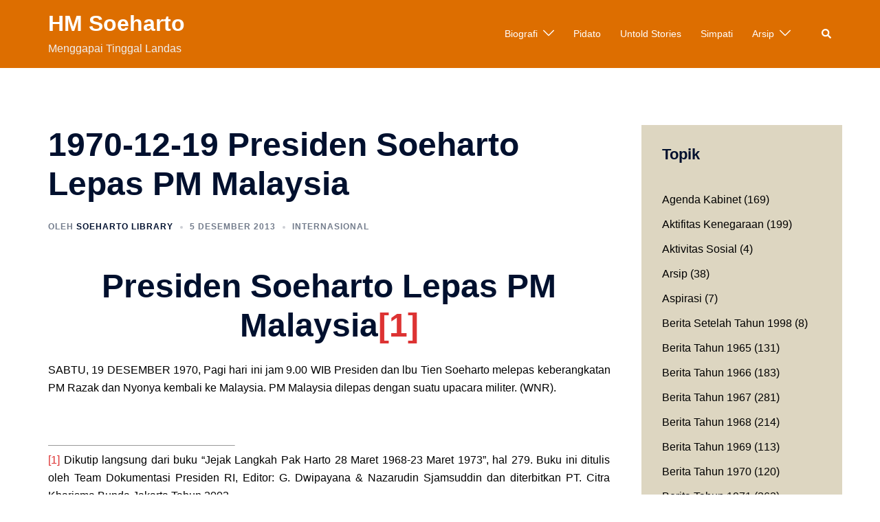

--- FILE ---
content_type: text/html; charset=UTF-8
request_url: https://soehartolibrary.id/1970-12-19-presiden-soeharto-lepas-pm-malaysia/
body_size: 27506
content:
<!DOCTYPE html>
<html lang="id">
<head>
<meta charset="UTF-8">
<meta name="viewport" content="width=device-width, initial-scale=1">
<link rel="profile" href="http://gmpg.org/xfn/11">
<link rel="pingback" href="https://soehartolibrary.id/xmlrpc.php">

<meta name='robots' content='index, follow, max-image-preview:large, max-snippet:-1, max-video-preview:-1' />

	<!-- This site is optimized with the Yoast SEO plugin v20.12 - https://yoast.com/wordpress/plugins/seo/ -->
	<title>1970-12-19 Presiden Soeharto Lepas PM Malaysia - HM Soeharto</title>
	<meta name="description" content="Pagi hari ini jam 9.00 WIB Presiden dan lbu Tien Soeharto melepas keberangkatan PM Razak dan Nyonya kembali ke Malaysia" />
	<link rel="canonical" href="https://soehartolibrary.id/1970-12-19-presiden-soeharto-lepas-pm-malaysia/" />
	<meta property="og:locale" content="id_ID" />
	<meta property="og:type" content="article" />
	<meta property="og:title" content="1970-12-19 Presiden Soeharto Lepas PM Malaysia - HM Soeharto" />
	<meta property="og:description" content="Pagi hari ini jam 9.00 WIB Presiden dan lbu Tien Soeharto melepas keberangkatan PM Razak dan Nyonya kembali ke Malaysia" />
	<meta property="og:url" content="https://soehartolibrary.id/1970-12-19-presiden-soeharto-lepas-pm-malaysia/" />
	<meta property="og:site_name" content="HM Soeharto" />
	<meta property="article:publisher" content="https://www.facebook.com/HMSoeharto/" />
	<meta property="article:author" content="https://www.facebook.com/pages/Soeharto/498550063520843" />
	<meta property="article:published_time" content="2013-12-05T11:00:15+00:00" />
	<meta property="article:modified_time" content="2013-12-04T14:14:16+00:00" />
	<meta name="author" content="Soeharto Library" />
	<meta name="twitter:card" content="summary_large_image" />
	<meta name="twitter:creator" content="@http://twitter.com/Soeharto1921" />
	<meta name="twitter:site" content="@Soeharto1921" />
	<meta name="twitter:label1" content="Ditulis oleh" />
	<meta name="twitter:data1" content="Soeharto Library" />
	<script type="application/ld+json" class="yoast-schema-graph">{"@context":"https://schema.org","@graph":[{"@type":"WebPage","@id":"https://soehartolibrary.id/1970-12-19-presiden-soeharto-lepas-pm-malaysia/","url":"https://soehartolibrary.id/1970-12-19-presiden-soeharto-lepas-pm-malaysia/","name":"1970-12-19 Presiden Soeharto Lepas PM Malaysia - HM Soeharto","isPartOf":{"@id":"https://soehartolibrary.id/#website"},"datePublished":"2013-12-05T11:00:15+00:00","dateModified":"2013-12-04T14:14:16+00:00","author":{"@id":"https://soehartolibrary.id/#/schema/person/cfe8ee4e6d8041f5889226206c3c9286"},"description":"Pagi hari ini jam 9.00 WIB Presiden dan lbu Tien Soeharto melepas keberangkatan PM Razak dan Nyonya kembali ke Malaysia","breadcrumb":{"@id":"https://soehartolibrary.id/1970-12-19-presiden-soeharto-lepas-pm-malaysia/#breadcrumb"},"inLanguage":"id","potentialAction":[{"@type":"ReadAction","target":["https://soehartolibrary.id/1970-12-19-presiden-soeharto-lepas-pm-malaysia/"]}]},{"@type":"BreadcrumbList","@id":"https://soehartolibrary.id/1970-12-19-presiden-soeharto-lepas-pm-malaysia/#breadcrumb","itemListElement":[{"@type":"ListItem","position":1,"name":"Home","item":"https://soehartolibrary.id/"},{"@type":"ListItem","position":2,"name":"1970-12-19 Presiden Soeharto Lepas PM Malaysia"}]},{"@type":"WebSite","@id":"https://soehartolibrary.id/#website","url":"https://soehartolibrary.id/","name":"HM Soeharto","description":"Menggapai Tinggal Landas","potentialAction":[{"@type":"SearchAction","target":{"@type":"EntryPoint","urlTemplate":"https://soehartolibrary.id/?s={search_term_string}"},"query-input":"required name=search_term_string"}],"inLanguage":"id"},{"@type":"Person","@id":"https://soehartolibrary.id/#/schema/person/cfe8ee4e6d8041f5889226206c3c9286","name":"Soeharto Library","image":{"@type":"ImageObject","inLanguage":"id","@id":"https://soehartolibrary.id/#/schema/person/image/","url":"https://secure.gravatar.com/avatar/c74dcbcdf0f388b5e0b0ab5b32278d43?s=96&d=mm&r=g","contentUrl":"https://secure.gravatar.com/avatar/c74dcbcdf0f388b5e0b0ab5b32278d43?s=96&d=mm&r=g","caption":"Soeharto Library"},"description":"Presiden Soeharto merupakan kader terbaik bangsa yang keseluruhan hidupnya dihabiskan untuk membangun bangsa ini. Mulai dari perjuangan fisik pada era kemerdekaan hingga perjuangan terwujudnya Tinggal Landas.","sameAs":["http://sifastore","https://www.facebook.com/pages/Soeharto/498550063520843","https://twitter.com/http://twitter.com/Soeharto1921"],"url":"https://soehartolibrary.id/author/cyril/"}]}</script>
	<!-- / Yoast SEO plugin. -->


<link rel='dns-prefetch' href='//stats.wp.com' />
<link rel='dns-prefetch' href='//v0.wordpress.com' />
<link rel='dns-prefetch' href='//jetpack.wordpress.com' />
<link rel='dns-prefetch' href='//s0.wp.com' />
<link rel='dns-prefetch' href='//public-api.wordpress.com' />
<link rel='dns-prefetch' href='//0.gravatar.com' />
<link rel='dns-prefetch' href='//1.gravatar.com' />
<link rel='dns-prefetch' href='//2.gravatar.com' />
<link rel='dns-prefetch' href='//widgets.wp.com' />
<link rel="alternate" type="application/rss+xml" title="HM Soeharto &raquo; Feed" href="https://soehartolibrary.id/feed/" />
<link rel="alternate" type="application/rss+xml" title="HM Soeharto &raquo; Umpan Komentar" href="https://soehartolibrary.id/comments/feed/" />
<link rel="alternate" type="application/rss+xml" title="HM Soeharto &raquo; 1970-12-19 Presiden Soeharto Lepas PM Malaysia Umpan Komentar" href="https://soehartolibrary.id/1970-12-19-presiden-soeharto-lepas-pm-malaysia/feed/" />
<script type="text/javascript">
window._wpemojiSettings = {"baseUrl":"https:\/\/s.w.org\/images\/core\/emoji\/14.0.0\/72x72\/","ext":".png","svgUrl":"https:\/\/s.w.org\/images\/core\/emoji\/14.0.0\/svg\/","svgExt":".svg","source":{"concatemoji":"https:\/\/soehartolibrary.id\/wp-includes\/js\/wp-emoji-release.min.js?ver=6.2.8"}};
/*! This file is auto-generated */
!function(e,a,t){var n,r,o,i=a.createElement("canvas"),p=i.getContext&&i.getContext("2d");function s(e,t){p.clearRect(0,0,i.width,i.height),p.fillText(e,0,0);e=i.toDataURL();return p.clearRect(0,0,i.width,i.height),p.fillText(t,0,0),e===i.toDataURL()}function c(e){var t=a.createElement("script");t.src=e,t.defer=t.type="text/javascript",a.getElementsByTagName("head")[0].appendChild(t)}for(o=Array("flag","emoji"),t.supports={everything:!0,everythingExceptFlag:!0},r=0;r<o.length;r++)t.supports[o[r]]=function(e){if(p&&p.fillText)switch(p.textBaseline="top",p.font="600 32px Arial",e){case"flag":return s("\ud83c\udff3\ufe0f\u200d\u26a7\ufe0f","\ud83c\udff3\ufe0f\u200b\u26a7\ufe0f")?!1:!s("\ud83c\uddfa\ud83c\uddf3","\ud83c\uddfa\u200b\ud83c\uddf3")&&!s("\ud83c\udff4\udb40\udc67\udb40\udc62\udb40\udc65\udb40\udc6e\udb40\udc67\udb40\udc7f","\ud83c\udff4\u200b\udb40\udc67\u200b\udb40\udc62\u200b\udb40\udc65\u200b\udb40\udc6e\u200b\udb40\udc67\u200b\udb40\udc7f");case"emoji":return!s("\ud83e\udef1\ud83c\udffb\u200d\ud83e\udef2\ud83c\udfff","\ud83e\udef1\ud83c\udffb\u200b\ud83e\udef2\ud83c\udfff")}return!1}(o[r]),t.supports.everything=t.supports.everything&&t.supports[o[r]],"flag"!==o[r]&&(t.supports.everythingExceptFlag=t.supports.everythingExceptFlag&&t.supports[o[r]]);t.supports.everythingExceptFlag=t.supports.everythingExceptFlag&&!t.supports.flag,t.DOMReady=!1,t.readyCallback=function(){t.DOMReady=!0},t.supports.everything||(n=function(){t.readyCallback()},a.addEventListener?(a.addEventListener("DOMContentLoaded",n,!1),e.addEventListener("load",n,!1)):(e.attachEvent("onload",n),a.attachEvent("onreadystatechange",function(){"complete"===a.readyState&&t.readyCallback()})),(e=t.source||{}).concatemoji?c(e.concatemoji):e.wpemoji&&e.twemoji&&(c(e.twemoji),c(e.wpemoji)))}(window,document,window._wpemojiSettings);
</script>
<style type="text/css">
img.wp-smiley,
img.emoji {
	display: inline !important;
	border: none !important;
	box-shadow: none !important;
	height: 1em !important;
	width: 1em !important;
	margin: 0 0.07em !important;
	vertical-align: -0.1em !important;
	background: none !important;
	padding: 0 !important;
}
</style>
	<link rel='stylesheet' id='sydney-bootstrap-css' href='https://soehartolibrary.id/wp-content/themes/sydney/css/bootstrap/bootstrap.min.css?ver=1' type='text/css' media='all' />
<link rel='stylesheet' id='wp-block-library-css' href='https://soehartolibrary.id/wp-includes/css/dist/block-library/style.min.css?ver=6.2.8' type='text/css' media='all' />
<style id='wp-block-library-inline-css' type='text/css'>
.has-text-align-justify{text-align:justify;}
</style>
<link rel='stylesheet' id='jetpack-videopress-video-block-view-css' href='https://soehartolibrary.id/wp-content/plugins/jetpack/jetpack_vendor/automattic/jetpack-videopress/build/block-editor/blocks/video/view.css?minify=false&#038;ver=34ae973733627b74a14e' type='text/css' media='all' />
<link rel='stylesheet' id='mediaelement-css' href='https://soehartolibrary.id/wp-includes/js/mediaelement/mediaelementplayer-legacy.min.css?ver=4.2.17' type='text/css' media='all' />
<link rel='stylesheet' id='wp-mediaelement-css' href='https://soehartolibrary.id/wp-includes/js/mediaelement/wp-mediaelement.min.css?ver=6.2.8' type='text/css' media='all' />
<link rel='stylesheet' id='classic-theme-styles-css' href='https://soehartolibrary.id/wp-includes/css/classic-themes.min.css?ver=6.2.8' type='text/css' media='all' />
<style id='global-styles-inline-css' type='text/css'>
body{--wp--preset--color--black: #000000;--wp--preset--color--cyan-bluish-gray: #abb8c3;--wp--preset--color--white: #ffffff;--wp--preset--color--pale-pink: #f78da7;--wp--preset--color--vivid-red: #cf2e2e;--wp--preset--color--luminous-vivid-orange: #ff6900;--wp--preset--color--luminous-vivid-amber: #fcb900;--wp--preset--color--light-green-cyan: #7bdcb5;--wp--preset--color--vivid-green-cyan: #00d084;--wp--preset--color--pale-cyan-blue: #8ed1fc;--wp--preset--color--vivid-cyan-blue: #0693e3;--wp--preset--color--vivid-purple: #9b51e0;--wp--preset--gradient--vivid-cyan-blue-to-vivid-purple: linear-gradient(135deg,rgba(6,147,227,1) 0%,rgb(155,81,224) 100%);--wp--preset--gradient--light-green-cyan-to-vivid-green-cyan: linear-gradient(135deg,rgb(122,220,180) 0%,rgb(0,208,130) 100%);--wp--preset--gradient--luminous-vivid-amber-to-luminous-vivid-orange: linear-gradient(135deg,rgba(252,185,0,1) 0%,rgba(255,105,0,1) 100%);--wp--preset--gradient--luminous-vivid-orange-to-vivid-red: linear-gradient(135deg,rgba(255,105,0,1) 0%,rgb(207,46,46) 100%);--wp--preset--gradient--very-light-gray-to-cyan-bluish-gray: linear-gradient(135deg,rgb(238,238,238) 0%,rgb(169,184,195) 100%);--wp--preset--gradient--cool-to-warm-spectrum: linear-gradient(135deg,rgb(74,234,220) 0%,rgb(151,120,209) 20%,rgb(207,42,186) 40%,rgb(238,44,130) 60%,rgb(251,105,98) 80%,rgb(254,248,76) 100%);--wp--preset--gradient--blush-light-purple: linear-gradient(135deg,rgb(255,206,236) 0%,rgb(152,150,240) 100%);--wp--preset--gradient--blush-bordeaux: linear-gradient(135deg,rgb(254,205,165) 0%,rgb(254,45,45) 50%,rgb(107,0,62) 100%);--wp--preset--gradient--luminous-dusk: linear-gradient(135deg,rgb(255,203,112) 0%,rgb(199,81,192) 50%,rgb(65,88,208) 100%);--wp--preset--gradient--pale-ocean: linear-gradient(135deg,rgb(255,245,203) 0%,rgb(182,227,212) 50%,rgb(51,167,181) 100%);--wp--preset--gradient--electric-grass: linear-gradient(135deg,rgb(202,248,128) 0%,rgb(113,206,126) 100%);--wp--preset--gradient--midnight: linear-gradient(135deg,rgb(2,3,129) 0%,rgb(40,116,252) 100%);--wp--preset--duotone--dark-grayscale: url('#wp-duotone-dark-grayscale');--wp--preset--duotone--grayscale: url('#wp-duotone-grayscale');--wp--preset--duotone--purple-yellow: url('#wp-duotone-purple-yellow');--wp--preset--duotone--blue-red: url('#wp-duotone-blue-red');--wp--preset--duotone--midnight: url('#wp-duotone-midnight');--wp--preset--duotone--magenta-yellow: url('#wp-duotone-magenta-yellow');--wp--preset--duotone--purple-green: url('#wp-duotone-purple-green');--wp--preset--duotone--blue-orange: url('#wp-duotone-blue-orange');--wp--preset--font-size--small: 13px;--wp--preset--font-size--medium: 20px;--wp--preset--font-size--large: 36px;--wp--preset--font-size--x-large: 42px;--wp--preset--spacing--20: 0.44rem;--wp--preset--spacing--30: 0.67rem;--wp--preset--spacing--40: 1rem;--wp--preset--spacing--50: 1.5rem;--wp--preset--spacing--60: 2.25rem;--wp--preset--spacing--70: 3.38rem;--wp--preset--spacing--80: 5.06rem;--wp--preset--shadow--natural: 6px 6px 9px rgba(0, 0, 0, 0.2);--wp--preset--shadow--deep: 12px 12px 50px rgba(0, 0, 0, 0.4);--wp--preset--shadow--sharp: 6px 6px 0px rgba(0, 0, 0, 0.2);--wp--preset--shadow--outlined: 6px 6px 0px -3px rgba(255, 255, 255, 1), 6px 6px rgba(0, 0, 0, 1);--wp--preset--shadow--crisp: 6px 6px 0px rgba(0, 0, 0, 1);}:where(.is-layout-flex){gap: 0.5em;}body .is-layout-flow > .alignleft{float: left;margin-inline-start: 0;margin-inline-end: 2em;}body .is-layout-flow > .alignright{float: right;margin-inline-start: 2em;margin-inline-end: 0;}body .is-layout-flow > .aligncenter{margin-left: auto !important;margin-right: auto !important;}body .is-layout-constrained > .alignleft{float: left;margin-inline-start: 0;margin-inline-end: 2em;}body .is-layout-constrained > .alignright{float: right;margin-inline-start: 2em;margin-inline-end: 0;}body .is-layout-constrained > .aligncenter{margin-left: auto !important;margin-right: auto !important;}body .is-layout-constrained > :where(:not(.alignleft):not(.alignright):not(.alignfull)){max-width: var(--wp--style--global--content-size);margin-left: auto !important;margin-right: auto !important;}body .is-layout-constrained > .alignwide{max-width: var(--wp--style--global--wide-size);}body .is-layout-flex{display: flex;}body .is-layout-flex{flex-wrap: wrap;align-items: center;}body .is-layout-flex > *{margin: 0;}:where(.wp-block-columns.is-layout-flex){gap: 2em;}.has-black-color{color: var(--wp--preset--color--black) !important;}.has-cyan-bluish-gray-color{color: var(--wp--preset--color--cyan-bluish-gray) !important;}.has-white-color{color: var(--wp--preset--color--white) !important;}.has-pale-pink-color{color: var(--wp--preset--color--pale-pink) !important;}.has-vivid-red-color{color: var(--wp--preset--color--vivid-red) !important;}.has-luminous-vivid-orange-color{color: var(--wp--preset--color--luminous-vivid-orange) !important;}.has-luminous-vivid-amber-color{color: var(--wp--preset--color--luminous-vivid-amber) !important;}.has-light-green-cyan-color{color: var(--wp--preset--color--light-green-cyan) !important;}.has-vivid-green-cyan-color{color: var(--wp--preset--color--vivid-green-cyan) !important;}.has-pale-cyan-blue-color{color: var(--wp--preset--color--pale-cyan-blue) !important;}.has-vivid-cyan-blue-color{color: var(--wp--preset--color--vivid-cyan-blue) !important;}.has-vivid-purple-color{color: var(--wp--preset--color--vivid-purple) !important;}.has-black-background-color{background-color: var(--wp--preset--color--black) !important;}.has-cyan-bluish-gray-background-color{background-color: var(--wp--preset--color--cyan-bluish-gray) !important;}.has-white-background-color{background-color: var(--wp--preset--color--white) !important;}.has-pale-pink-background-color{background-color: var(--wp--preset--color--pale-pink) !important;}.has-vivid-red-background-color{background-color: var(--wp--preset--color--vivid-red) !important;}.has-luminous-vivid-orange-background-color{background-color: var(--wp--preset--color--luminous-vivid-orange) !important;}.has-luminous-vivid-amber-background-color{background-color: var(--wp--preset--color--luminous-vivid-amber) !important;}.has-light-green-cyan-background-color{background-color: var(--wp--preset--color--light-green-cyan) !important;}.has-vivid-green-cyan-background-color{background-color: var(--wp--preset--color--vivid-green-cyan) !important;}.has-pale-cyan-blue-background-color{background-color: var(--wp--preset--color--pale-cyan-blue) !important;}.has-vivid-cyan-blue-background-color{background-color: var(--wp--preset--color--vivid-cyan-blue) !important;}.has-vivid-purple-background-color{background-color: var(--wp--preset--color--vivid-purple) !important;}.has-black-border-color{border-color: var(--wp--preset--color--black) !important;}.has-cyan-bluish-gray-border-color{border-color: var(--wp--preset--color--cyan-bluish-gray) !important;}.has-white-border-color{border-color: var(--wp--preset--color--white) !important;}.has-pale-pink-border-color{border-color: var(--wp--preset--color--pale-pink) !important;}.has-vivid-red-border-color{border-color: var(--wp--preset--color--vivid-red) !important;}.has-luminous-vivid-orange-border-color{border-color: var(--wp--preset--color--luminous-vivid-orange) !important;}.has-luminous-vivid-amber-border-color{border-color: var(--wp--preset--color--luminous-vivid-amber) !important;}.has-light-green-cyan-border-color{border-color: var(--wp--preset--color--light-green-cyan) !important;}.has-vivid-green-cyan-border-color{border-color: var(--wp--preset--color--vivid-green-cyan) !important;}.has-pale-cyan-blue-border-color{border-color: var(--wp--preset--color--pale-cyan-blue) !important;}.has-vivid-cyan-blue-border-color{border-color: var(--wp--preset--color--vivid-cyan-blue) !important;}.has-vivid-purple-border-color{border-color: var(--wp--preset--color--vivid-purple) !important;}.has-vivid-cyan-blue-to-vivid-purple-gradient-background{background: var(--wp--preset--gradient--vivid-cyan-blue-to-vivid-purple) !important;}.has-light-green-cyan-to-vivid-green-cyan-gradient-background{background: var(--wp--preset--gradient--light-green-cyan-to-vivid-green-cyan) !important;}.has-luminous-vivid-amber-to-luminous-vivid-orange-gradient-background{background: var(--wp--preset--gradient--luminous-vivid-amber-to-luminous-vivid-orange) !important;}.has-luminous-vivid-orange-to-vivid-red-gradient-background{background: var(--wp--preset--gradient--luminous-vivid-orange-to-vivid-red) !important;}.has-very-light-gray-to-cyan-bluish-gray-gradient-background{background: var(--wp--preset--gradient--very-light-gray-to-cyan-bluish-gray) !important;}.has-cool-to-warm-spectrum-gradient-background{background: var(--wp--preset--gradient--cool-to-warm-spectrum) !important;}.has-blush-light-purple-gradient-background{background: var(--wp--preset--gradient--blush-light-purple) !important;}.has-blush-bordeaux-gradient-background{background: var(--wp--preset--gradient--blush-bordeaux) !important;}.has-luminous-dusk-gradient-background{background: var(--wp--preset--gradient--luminous-dusk) !important;}.has-pale-ocean-gradient-background{background: var(--wp--preset--gradient--pale-ocean) !important;}.has-electric-grass-gradient-background{background: var(--wp--preset--gradient--electric-grass) !important;}.has-midnight-gradient-background{background: var(--wp--preset--gradient--midnight) !important;}.has-small-font-size{font-size: var(--wp--preset--font-size--small) !important;}.has-medium-font-size{font-size: var(--wp--preset--font-size--medium) !important;}.has-large-font-size{font-size: var(--wp--preset--font-size--large) !important;}.has-x-large-font-size{font-size: var(--wp--preset--font-size--x-large) !important;}
.wp-block-navigation a:where(:not(.wp-element-button)){color: inherit;}
:where(.wp-block-columns.is-layout-flex){gap: 2em;}
.wp-block-pullquote{font-size: 1.5em;line-height: 1.6;}
</style>
<link rel='stylesheet' id='sydney-style-css' href='https://soehartolibrary.id/wp-content/themes/sydney/style.css?ver=20221019' type='text/css' media='all' />
<!--[if lte IE 9]>
<link rel='stylesheet' id='sydney-ie9-css' href='https://soehartolibrary.id/wp-content/themes/sydney/css/ie9.css?ver=6.2.8' type='text/css' media='all' />
<![endif]-->
<link rel='stylesheet' id='sydney-elementor-css' href='https://soehartolibrary.id/wp-content/themes/sydney/css/components/elementor.min.css?ver=20220824' type='text/css' media='all' />
<link rel='stylesheet' id='sydney-comments-css' href='https://soehartolibrary.id/wp-content/themes/sydney/css/components/comments.min.css?ver=20220824' type='text/css' media='all' />
<link rel='stylesheet' id='sydney-style-min-css' href='https://soehartolibrary.id/wp-content/themes/sydney/css/styles.min.css?ver=20221019' type='text/css' media='all' />
<style id='sydney-style-min-inline-css' type='text/css'>
.woocommerce ul.products li.product{text-align:center;}html{scroll-behavior:smooth;}.header-image{background-size:cover;}.header-image{height:300px;}.llms-student-dashboard .llms-button-secondary:hover,.llms-button-action:hover,.read-more-gt,.widget-area .widget_fp_social a,#mainnav ul li a:hover,.sydney_contact_info_widget span,.roll-team .team-content .name,.roll-team .team-item .team-pop .team-social li:hover a,.roll-infomation li.address:before,.roll-infomation li.phone:before,.roll-infomation li.email:before,.roll-testimonials .name,.roll-button.border,.roll-button:hover,.roll-icon-list .icon i,.roll-icon-list .content h3 a:hover,.roll-icon-box.white .content h3 a,.roll-icon-box .icon i,.roll-icon-box .content h3 a:hover,.switcher-container .switcher-icon a:focus,.go-top:hover,.hentry .meta-post a:hover,#mainnav > ul > li > a.active,#mainnav > ul > li > a:hover,button:hover,input[type="button"]:hover,input[type="reset"]:hover,input[type="submit"]:hover,.text-color,.social-menu-widget a,.social-menu-widget a:hover,.archive .team-social li a,a,h1 a,h2 a,h3 a,h4 a,h5 a,h6 a,.classic-alt .meta-post a,.single .hentry .meta-post a,.content-area.modern .hentry .meta-post span:before,.content-area.modern .post-cat{color:#ef7b51}.llms-student-dashboard .llms-button-secondary,.llms-button-action,.woocommerce #respond input#submit,.woocommerce a.button,.woocommerce button.button,.woocommerce input.button,.project-filter li a.active,.project-filter li a:hover,.preloader .pre-bounce1,.preloader .pre-bounce2,.roll-team .team-item .team-pop,.roll-progress .progress-animate,.roll-socials li a:hover,.roll-project .project-item .project-pop,.roll-project .project-filter li.active,.roll-project .project-filter li:hover,.roll-button.light:hover,.roll-button.border:hover,.roll-button,.roll-icon-box.white .icon,.owl-theme .owl-controls .owl-page.active span,.owl-theme .owl-controls.clickable .owl-page:hover span,.go-top,.bottom .socials li:hover a,.sidebar .widget:before,.blog-pagination ul li.active,.blog-pagination ul li:hover a,.content-area .hentry:after,.text-slider .maintitle:after,.error-wrap #search-submit:hover,#mainnav .sub-menu li:hover > a,#mainnav ul li ul:after,button,input[type="button"],input[type="reset"],input[type="submit"],.panel-grid-cell .widget-title:after,.cart-amount{background-color:#ef7b51}.llms-student-dashboard .llms-button-secondary,.llms-student-dashboard .llms-button-secondary:hover,.llms-button-action,.llms-button-action:hover,.roll-socials li a:hover,.roll-socials li a,.roll-button.light:hover,.roll-button.border,.roll-button,.roll-icon-list .icon,.roll-icon-box .icon,.owl-theme .owl-controls .owl-page span,.comment .comment-detail,.widget-tags .tag-list a:hover,.blog-pagination ul li,.error-wrap #search-submit:hover,textarea:focus,input[type="text"]:focus,input[type="password"]:focus,input[type="datetime"]:focus,input[type="datetime-local"]:focus,input[type="date"]:focus,input[type="month"]:focus,input[type="time"]:focus,input[type="week"]:focus,input[type="number"]:focus,input[type="email"]:focus,input[type="url"]:focus,input[type="search"]:focus,input[type="tel"]:focus,input[type="color"]:focus,button,input[type="button"],input[type="reset"],input[type="submit"],.archive .team-social li a{border-color:#ef7b51}.sydney_contact_info_widget span{fill:#ef7b51;}.go-top:hover svg{stroke:#ef7b51;}.site-header.float-header{background-color:rgba(0,0,0,0.9);}@media only screen and (max-width:1024px){.site-header{background-color:#000000;}}#mainnav ul li a,#mainnav ul li::before{color:#ffffff}#mainnav .sub-menu li a{color:#ffffff}#mainnav .sub-menu li a{background:#1c1c1c}.text-slider .maintitle,.text-slider .subtitle{color:#ffffff}body{color:#000000}#secondary{background-color:#ddd6c1}#secondary,#secondary a{color:#000000}.btn-menu .sydney-svg-icon{fill:#ffffff}#mainnav ul li a:hover,.main-header #mainnav .menu > li > a:hover{color:#d65050}.overlay{background-color:#000000}.page-wrap{padding-top:83px;}.page-wrap{padding-bottom:100px;}@media only screen and (max-width:1025px){.mobile-slide{display:block;}.slide-item{background-image:none !important;}.header-slider{}.slide-item{height:auto !important;}.slide-inner{min-height:initial;}}.go-top.show{border-radius:2px;bottom:10px;}.go-top.position-right{right:20px;}.go-top.position-left{left:20px;}.go-top{background-color:;}.go-top:hover{background-color:;}.go-top{color:;}.go-top svg{stroke:;}.go-top:hover{color:;}.go-top:hover svg{stroke:;}.go-top .sydney-svg-icon,.go-top .sydney-svg-icon svg{width:16px;height:16px;}.go-top{padding:15px;}.site-info{border-top:0 solid rgba(255,255,255,0.1);}.footer-widgets-grid{gap:30px;}@media (min-width:992px){.footer-widgets-grid{padding-top:95px;padding-bottom:95px;}}@media (min-width:576px) and (max-width:991px){.footer-widgets-grid{padding-top:60px;padding-bottom:60px;}}@media (max-width:575px){.footer-widgets-grid{padding-top:60px;padding-bottom:60px;}}@media (min-width:992px){.sidebar-column .widget .widget-title{font-size:22px;}}@media (min-width:576px) and (max-width:991px){.sidebar-column .widget .widget-title{font-size:22px;}}@media (max-width:575px){.sidebar-column .widget .widget-title{font-size:22px;}}@media (min-width:992px){.footer-widgets{font-size:16px;}}@media (min-width:576px) and (max-width:991px){.footer-widgets{font-size:16px;}}@media (max-width:575px){.footer-widgets{font-size:16px;}}.footer-widgets{background-color:#442b00;}.sidebar-column .widget .widget-title{color:;}.sidebar-column .widget h1,.sidebar-column .widget h2,.sidebar-column .widget h3,.sidebar-column .widget h4,.sidebar-column .widget h5,.sidebar-column .widget h6{color:;}.sidebar-column .widget{color:#ffffff;}.sidebar-column .widget a{color:#ffffff;}.sidebar-column .widget a:hover{color:;}.site-footer{background-color:#00102E;}.site-info,.site-info a{color:#ffffff;}.site-info .sydney-svg-icon svg{fill:#ffffff;}.site-info{padding-top:20px;padding-bottom:20px;}@media (min-width:992px){button,.roll-button,a.button,.wp-block-button__link,input[type="button"],input[type="reset"],input[type="submit"]{padding-top:12px;padding-bottom:12px;}}@media (min-width:576px) and (max-width:991px){button,.roll-button,a.button,.wp-block-button__link,input[type="button"],input[type="reset"],input[type="submit"]{padding-top:12px;padding-bottom:12px;}}@media (max-width:575px){button,.roll-button,a.button,.wp-block-button__link,input[type="button"],input[type="reset"],input[type="submit"]{padding-top:12px;padding-bottom:12px;}}@media (min-width:992px){button,.roll-button,a.button,.wp-block-button__link,input[type="button"],input[type="reset"],input[type="submit"]{padding-left:35px;padding-right:35px;}}@media (min-width:576px) and (max-width:991px){button,.roll-button,a.button,.wp-block-button__link,input[type="button"],input[type="reset"],input[type="submit"]{padding-left:35px;padding-right:35px;}}@media (max-width:575px){button,.roll-button,a.button,.wp-block-button__link,input[type="button"],input[type="reset"],input[type="submit"]{padding-left:35px;padding-right:35px;}}button,.roll-button,a.button,.wp-block-button__link,input[type="button"],input[type="reset"],input[type="submit"]{border-radius:0;}@media (min-width:992px){button,.roll-button,a.button,.wp-block-button__link,input[type="button"],input[type="reset"],input[type="submit"]{font-size:14px;}}@media (min-width:576px) and (max-width:991px){button,.roll-button,a.button,.wp-block-button__link,input[type="button"],input[type="reset"],input[type="submit"]{font-size:14px;}}@media (max-width:575px){button,.roll-button,a.button,.wp-block-button__link,input[type="button"],input[type="reset"],input[type="submit"]{font-size:14px;}}button,.roll-button,a.button,.wp-block-button__link,input[type="button"],input[type="reset"],input[type="submit"]{text-transform:uppercase;}button,div.wpforms-container-full .wpforms-form input[type=submit],div.wpforms-container-full .wpforms-form button[type=submit],div.wpforms-container-full .wpforms-form .wpforms-page-button,.roll-button,a.button,.wp-block-button__link,input[type="button"],input[type="reset"],input[type="submit"]{background-color:;}button:hover,div.wpforms-container-full .wpforms-form input[type=submit]:hover,div.wpforms-container-full .wpforms-form button[type=submit]:hover,div.wpforms-container-full .wpforms-form .wpforms-page-button:hover,.roll-button:hover,a.button:hover,.wp-block-button__link:hover,input[type="button"]:hover,input[type="reset"]:hover,input[type="submit"]:hover{background-color:;}button,div.wpforms-container-full .wpforms-form input[type=submit],div.wpforms-container-full .wpforms-form button[type=submit],div.wpforms-container-full .wpforms-form .wpforms-page-button,.checkout-button.button,a.button,.wp-block-button__link,input[type="button"],input[type="reset"],input[type="submit"]{color:;}button:hover,div.wpforms-container-full .wpforms-form input[type=submit]:hover,div.wpforms-container-full .wpforms-form button[type=submit]:hover,div.wpforms-container-full .wpforms-form .wpforms-page-button:hover,.roll-button:hover,a.button:hover,.wp-block-button__link:hover,input[type="button"]:hover,input[type="reset"]:hover,input[type="submit"]:hover{color:;}.is-style-outline .wp-block-button__link,div.wpforms-container-full .wpforms-form input[type=submit],div.wpforms-container-full .wpforms-form button[type=submit],div.wpforms-container-full .wpforms-form .wpforms-page-button,.roll-button,.wp-block-button__link.is-style-outline,button,a.button,.wp-block-button__link,input[type="button"],input[type="reset"],input[type="submit"]{border-color:;}button:hover,div.wpforms-container-full .wpforms-form input[type=submit]:hover,div.wpforms-container-full .wpforms-form button[type=submit]:hover,div.wpforms-container-full .wpforms-form .wpforms-page-button:hover,.roll-button:hover,a.button:hover,.wp-block-button__link:hover,input[type="button"]:hover,input[type="reset"]:hover,input[type="submit"]:hover{border-color:;}.posts-layout .list-image{width:30%;}.posts-layout .list-content{width:70%;}.content-area:not(.layout4):not(.layout6) .posts-layout .entry-thumb{margin:0 0 24px 0;}.layout4 .entry-thumb,.layout6 .entry-thumb{margin:0 24px 0 0;}.layout6 article:nth-of-type(even) .list-image .entry-thumb{margin:0 0 0 24px;}.posts-layout .entry-header{margin-bottom:24px;}.posts-layout .entry-meta.below-excerpt{margin:15px 0 0;}.posts-layout .entry-meta.above-title{margin:0 0 15px;}.single .entry-header .entry-title{color:;}.single .entry-header .entry-meta,.single .entry-header .entry-meta a{color:;}@media (min-width:992px){.single .entry-meta{font-size:12px;}}@media (min-width:576px) and (max-width:991px){.single .entry-meta{font-size:12px;}}@media (max-width:575px){.single .entry-meta{font-size:12px;}}@media (min-width:992px){.single .entry-header .entry-title{font-size:48px;}}@media (min-width:576px) and (max-width:991px){.single .entry-header .entry-title{font-size:32px;}}@media (max-width:575px){.single .entry-header .entry-title{font-size:32px;}}.posts-layout .entry-post{color:#233452;}.posts-layout .entry-title a{color:#00102E;}.posts-layout .author,.posts-layout .entry-meta a{color:#737C8C;}@media (min-width:992px){.posts-layout .entry-post{font-size:16px;}}@media (min-width:576px) and (max-width:991px){.posts-layout .entry-post{font-size:16px;}}@media (max-width:575px){.posts-layout .entry-post{font-size:16px;}}@media (min-width:992px){.posts-layout .entry-meta{font-size:12px;}}@media (min-width:576px) and (max-width:991px){.posts-layout .entry-meta{font-size:12px;}}@media (max-width:575px){.posts-layout .entry-meta{font-size:12px;}}@media (min-width:992px){.posts-layout .entry-title{font-size:32px;}}@media (min-width:576px) and (max-width:991px){.posts-layout .entry-title{font-size:32px;}}@media (max-width:575px){.posts-layout .entry-title{font-size:32px;}}.single .entry-header{margin-bottom:40px;}.single .entry-thumb{margin-bottom:40px;}.single .entry-meta-above{margin-bottom:24px;}.single .entry-meta-below{margin-top:24px;}@media (min-width:992px){.custom-logo-link img{max-width:118px;}}@media (min-width:576px) and (max-width:991px){.custom-logo-link img{max-width:100px;}}@media (max-width:575px){.custom-logo-link img{max-width:100px;}}.main-header,.bottom-header-row{border-bottom:0 solid rgba(255,255,255,0.1);}.header_layout_3,.header_layout_4,.header_layout_5{border-bottom:1px solid rgba(255,255,255,0.1);}.main-header,.header-search-form{background-color:#dd6e00;}.main-header.sticky-active{background-color:;}.main-header .site-title a,.main-header .site-description,.main-header #mainnav .menu > li > a,#mainnav .nav-menu > li > a,.main-header .header-contact a{color:;}.main-header .sydney-svg-icon svg,.main-header .dropdown-symbol .sydney-svg-icon svg{fill:;}.sticky-active .main-header .site-title a,.sticky-active .main-header .site-description,.sticky-active .main-header #mainnav .menu > li > a,.sticky-active .main-header .header-contact a,.sticky-active .main-header .logout-link,.sticky-active .main-header .html-item,.sticky-active .main-header .sydney-login-toggle{color:;}.sticky-active .main-header .sydney-svg-icon svg,.sticky-active .main-header .dropdown-symbol .sydney-svg-icon svg{fill:;}.bottom-header-row{background-color:;}.bottom-header-row,.bottom-header-row .header-contact a,.bottom-header-row #mainnav .menu > li > a{color:;}.bottom-header-row #mainnav .menu > li > a:hover{color:#eeee22;}.bottom-header-row .header-item svg,.dropdown-symbol .sydney-svg-icon svg{fill:;}.main-header .main-header-inner,.main-header .top-header-row{padding-top:15px;padding-bottom:15px;}.bottom-header-inner{padding-top:15px;padding-bottom:15px;}.bottom-header-row #mainnav ul ul li,.main-header #mainnav ul ul li{background-color:#dd6e00;}.bottom-header-row #mainnav ul ul li a,.bottom-header-row #mainnav ul ul li:hover a,.main-header #mainnav ul ul li:hover a,.main-header #mainnav ul ul li a{color:;}.bottom-header-row #mainnav ul ul li svg,.main-header #mainnav ul ul li svg{fill:;}#mainnav .sub-menu li:hover>a,.main-header #mainnav ul ul li:hover>a{color:;}.main-header-cart .count-number{color:;}.main-header-cart .widget_shopping_cart .widgettitle:after,.main-header-cart .widget_shopping_cart .woocommerce-mini-cart__buttons:before{background-color:rgba(33,33,33,0.9);}.sydney-offcanvas-menu .mainnav ul li{text-align:left;}.sydney-offcanvas-menu .mainnav a{padding:10px 0;}#masthead-mobile{background-color:;}#masthead-mobile .site-description,#masthead-mobile a:not(.button){color:;}#masthead-mobile svg{fill:;}.mobile-header{padding-top:15px;padding-bottom:15px;}.sydney-offcanvas-menu{background-color:;}.sydney-offcanvas-menu,.sydney-offcanvas-menu #mainnav a:not(.button),.sydney-offcanvas-menu a:not(.button){color:;}.sydney-offcanvas-menu svg,.sydney-offcanvas-menu .dropdown-symbol .sydney-svg-icon svg{fill:;}@media (min-width:992px){.site-logo{max-height:118px;}}@media (min-width:576px) and (max-width:991px){.site-logo{max-height:100px;}}@media (max-width:575px){.site-logo{max-height:100px;}}.site-title a,.site-title a:visited,.main-header .site-title a,.main-header .site-title a:visited{color:}.site-description,.main-header .site-description{color:}@media (min-width:992px){.site-title{font-size:32px;}}@media (min-width:576px) and (max-width:991px){.site-title{font-size:24px;}}@media (max-width:575px){.site-title{font-size:20px;}}@media (min-width:992px){.site-description{font-size:16px;}}@media (min-width:576px) and (max-width:991px){.site-description{font-size:16px;}}@media (max-width:575px){.site-description{font-size:16px;}}h1,h2,h3,h4,h5,h6,.site-title{text-decoration:;text-transform:;font-style:;line-height:1.2;letter-spacing:px;}@media (min-width:992px){h1:not(.site-title){font-size:48px;}}@media (min-width:576px) and (max-width:991px){h1:not(.site-title){font-size:42px;}}@media (max-width:575px){h1:not(.site-title){font-size:32px;}}@media (min-width:992px){h2{font-size:38px;}}@media (min-width:576px) and (max-width:991px){h2{font-size:32px;}}@media (max-width:575px){h2{font-size:24px;}}@media (min-width:992px){h3{font-size:32px;}}@media (min-width:576px) and (max-width:991px){h3{font-size:24px;}}@media (max-width:575px){h3{font-size:20px;}}@media (min-width:992px){h4{font-size:24px;}}@media (min-width:576px) and (max-width:991px){h4{font-size:18px;}}@media (max-width:575px){h4{font-size:16px;}}@media (min-width:992px){h5{font-size:20px;}}@media (min-width:576px) and (max-width:991px){h5{font-size:16px;}}@media (max-width:575px){h5{font-size:16px;}}@media (min-width:992px){h6{font-size:18px;}}@media (min-width:576px) and (max-width:991px){h6{font-size:16px;}}@media (max-width:575px){h6{font-size:16px;}}p,.posts-layout .entry-post{text-decoration:}body,.posts-layout .entry-post{text-transform:;font-style:;line-height:1.68;letter-spacing:px;}@media (min-width:992px){body{font-size:16px;}}@media (min-width:576px) and (max-width:991px){body{font-size:16px;}}@media (max-width:575px){body{font-size:16px;}}@media (min-width:992px){.woocommerce div.product .product-gallery-summary .entry-title{font-size:32px;}}@media (min-width:576px) and (max-width:991px){.woocommerce div.product .product-gallery-summary .entry-title{font-size:32px;}}@media (max-width:575px){.woocommerce div.product .product-gallery-summary .entry-title{font-size:32px;}}@media (min-width:992px){.woocommerce div.product .product-gallery-summary .price .amount{font-size:24px;}}@media (min-width:576px) and (max-width:991px){.woocommerce div.product .product-gallery-summary .price .amount{font-size:24px;}}@media (max-width:575px){.woocommerce div.product .product-gallery-summary .price .amount{font-size:24px;}}.woocommerce ul.products li.product .col-md-7 > *,.woocommerce ul.products li.product .col-md-8 > *,.woocommerce ul.products li.product > *{margin-bottom:12px;}.wc-block-grid__product-onsale,span.onsale{border-radius:0;top:20px!important;left:20px!important;}.wc-block-grid__product-onsale,.products span.onsale{left:auto!important;right:20px;}.wc-block-grid__product-onsale,span.onsale{color:;}.wc-block-grid__product-onsale,span.onsale{background-color:;}ul.wc-block-grid__products li.wc-block-grid__product .wc-block-grid__product-title,ul.wc-block-grid__products li.wc-block-grid__product .woocommerce-loop-product__title,ul.wc-block-grid__products li.product .wc-block-grid__product-title,ul.wc-block-grid__products li.product .woocommerce-loop-product__title,ul.products li.wc-block-grid__product .wc-block-grid__product-title,ul.products li.wc-block-grid__product .woocommerce-loop-product__title,ul.products li.product .wc-block-grid__product-title,ul.products li.product .woocommerce-loop-product__title,ul.products li.product .woocommerce-loop-category__title,.woocommerce-loop-product__title .botiga-wc-loop-product__title{color:;}a.wc-forward:not(.checkout-button){color:;}a.wc-forward:not(.checkout-button):hover{color:#eeee22;}.woocommerce-pagination li .page-numbers:hover{color:;}.woocommerce-sorting-wrapper{border-color:rgba(33,33,33,0.9);}ul.products li.product-category .woocommerce-loop-category__title{text-align:center;}ul.products li.product-category > a,ul.products li.product-category > a > img{border-radius:0;}.entry-content a:not(.button){color:#dd3333;}.entry-content a:not(.button):hover{color:#eeee22;}h1{color:;}h2{color:;}h3{color:;}h4{color:;}h5{color:;}h6{color:;}div.wpforms-container-full .wpforms-form input[type=date],div.wpforms-container-full .wpforms-form input[type=datetime],div.wpforms-container-full .wpforms-form input[type=datetime-local],div.wpforms-container-full .wpforms-form input[type=email],div.wpforms-container-full .wpforms-form input[type=month],div.wpforms-container-full .wpforms-form input[type=number],div.wpforms-container-full .wpforms-form input[type=password],div.wpforms-container-full .wpforms-form input[type=range],div.wpforms-container-full .wpforms-form input[type=search],div.wpforms-container-full .wpforms-form input[type=tel],div.wpforms-container-full .wpforms-form input[type=text],div.wpforms-container-full .wpforms-form input[type=time],div.wpforms-container-full .wpforms-form input[type=url],div.wpforms-container-full .wpforms-form input[type=week],div.wpforms-container-full .wpforms-form select,div.wpforms-container-full .wpforms-form textarea,input[type="text"],input[type="email"],input[type="url"],input[type="password"],input[type="search"],input[type="number"],input[type="tel"],input[type="range"],input[type="date"],input[type="month"],input[type="week"],input[type="time"],input[type="datetime"],input[type="datetime-local"],input[type="color"],textarea,select,.woocommerce .select2-container .select2-selection--single,.woocommerce-page .select2-container .select2-selection--single,input[type="text"]:focus,input[type="email"]:focus,input[type="url"]:focus,input[type="password"]:focus,input[type="search"]:focus,input[type="number"]:focus,input[type="tel"]:focus,input[type="range"]:focus,input[type="date"]:focus,input[type="month"]:focus,input[type="week"]:focus,input[type="time"]:focus,input[type="datetime"]:focus,input[type="datetime-local"]:focus,input[type="color"]:focus,textarea:focus,select:focus,.woocommerce .select2-container .select2-selection--single:focus,.woocommerce-page .select2-container .select2-selection--single:focus,.select2-container--default .select2-selection--single .select2-selection__rendered,.wp-block-search .wp-block-search__input,.wp-block-search .wp-block-search__input:focus{color:#000000;}div.wpforms-container-full .wpforms-form input[type=date],div.wpforms-container-full .wpforms-form input[type=datetime],div.wpforms-container-full .wpforms-form input[type=datetime-local],div.wpforms-container-full .wpforms-form input[type=email],div.wpforms-container-full .wpforms-form input[type=month],div.wpforms-container-full .wpforms-form input[type=number],div.wpforms-container-full .wpforms-form input[type=password],div.wpforms-container-full .wpforms-form input[type=range],div.wpforms-container-full .wpforms-form input[type=search],div.wpforms-container-full .wpforms-form input[type=tel],div.wpforms-container-full .wpforms-form input[type=text],div.wpforms-container-full .wpforms-form input[type=time],div.wpforms-container-full .wpforms-form input[type=url],div.wpforms-container-full .wpforms-form input[type=week],div.wpforms-container-full .wpforms-form select,div.wpforms-container-full .wpforms-form textarea,input[type="text"],input[type="email"],input[type="url"],input[type="password"],input[type="search"],input[type="number"],input[type="tel"],input[type="range"],input[type="date"],input[type="month"],input[type="week"],input[type="time"],input[type="datetime"],input[type="datetime-local"],input[type="color"],textarea,select,.woocommerce .select2-container .select2-selection--single,.woocommerce-page .select2-container .select2-selection--single,.woocommerce-cart .woocommerce-cart-form .actions .coupon input[type="text"]{background-color:;}div.wpforms-container-full .wpforms-form input[type=date],div.wpforms-container-full .wpforms-form input[type=datetime],div.wpforms-container-full .wpforms-form input[type=datetime-local],div.wpforms-container-full .wpforms-form input[type=email],div.wpforms-container-full .wpforms-form input[type=month],div.wpforms-container-full .wpforms-form input[type=number],div.wpforms-container-full .wpforms-form input[type=password],div.wpforms-container-full .wpforms-form input[type=range],div.wpforms-container-full .wpforms-form input[type=search],div.wpforms-container-full .wpforms-form input[type=tel],div.wpforms-container-full .wpforms-form input[type=text],div.wpforms-container-full .wpforms-form input[type=time],div.wpforms-container-full .wpforms-form input[type=url],div.wpforms-container-full .wpforms-form input[type=week],div.wpforms-container-full .wpforms-form select,div.wpforms-container-full .wpforms-form textarea,input[type="text"],input[type="email"],input[type="url"],input[type="password"],input[type="search"],input[type="number"],input[type="tel"],input[type="range"],input[type="date"],input[type="month"],input[type="week"],input[type="time"],input[type="datetime"],input[type="datetime-local"],input[type="color"],textarea,select,.woocommerce .select2-container .select2-selection--single,.woocommerce-page .select2-container .select2-selection--single,.woocommerce-account fieldset,.woocommerce-account .woocommerce-form-login,.woocommerce-account .woocommerce-form-register,.woocommerce-cart .woocommerce-cart-form .actions .coupon input[type="text"],.wp-block-search .wp-block-search__input{border-color:;}input::placeholder{color:;opacity:1;}input:-ms-input-placeholder{color:;}input::-ms-input-placeholder{color:;}
</style>
<link rel='stylesheet' id='social-logos-css' href='https://soehartolibrary.id/wp-content/plugins/jetpack/_inc/social-logos/social-logos.min.css?ver=12.4.1' type='text/css' media='all' />
<link rel='stylesheet' id='jetpack_css-css' href='https://soehartolibrary.id/wp-content/plugins/jetpack/css/jetpack.css?ver=12.4.1' type='text/css' media='all' />
<script type='text/javascript' id='jetpack_related-posts-js-extra'>
/* <![CDATA[ */
var related_posts_js_options = {"post_heading":"h4"};
/* ]]> */
</script>
<script type='text/javascript' src='https://soehartolibrary.id/wp-content/plugins/jetpack/_inc/build/related-posts/related-posts.min.js?ver=20211209' id='jetpack_related-posts-js'></script>
<script type='text/javascript' src='https://soehartolibrary.id/wp-includes/js/jquery/jquery.min.js?ver=3.6.4' id='jquery-core-js'></script>
<script type='text/javascript' src='https://soehartolibrary.id/wp-includes/js/jquery/jquery-migrate.min.js?ver=3.4.0' id='jquery-migrate-js'></script>
<link rel="https://api.w.org/" href="https://soehartolibrary.id/wp-json/" /><link rel="alternate" type="application/json" href="https://soehartolibrary.id/wp-json/wp/v2/posts/9271" /><link rel="EditURI" type="application/rsd+xml" title="RSD" href="https://soehartolibrary.id/xmlrpc.php?rsd" />
<link rel="wlwmanifest" type="application/wlwmanifest+xml" href="https://soehartolibrary.id/wp-includes/wlwmanifest.xml" />
<meta name="generator" content="WordPress 6.2.8" />
<link rel='shortlink' href='https://soehartolibrary.id/?p=9271' />
<link rel="alternate" type="application/json+oembed" href="https://soehartolibrary.id/wp-json/oembed/1.0/embed?url=https%3A%2F%2Fsoehartolibrary.id%2F1970-12-19-presiden-soeharto-lepas-pm-malaysia%2F" />
<link rel="alternate" type="text/xml+oembed" href="https://soehartolibrary.id/wp-json/oembed/1.0/embed?url=https%3A%2F%2Fsoehartolibrary.id%2F1970-12-19-presiden-soeharto-lepas-pm-malaysia%2F&#038;format=xml" />
        <script type="text/javascript">
            ( function () {
                window.lae_fs = { can_use_premium_code: false};
            } )();
        </script>
        	<style>img#wpstats{display:none}</style>
		<meta name="generator" content="Elementor 3.15.1; features: e_dom_optimization, e_optimized_assets_loading, additional_custom_breakpoints; settings: css_print_method-external, google_font-enabled, font_display-auto">
<style type="text/css">.recentcomments a{display:inline !important;padding:0 !important;margin:0 !important;}</style></head>

<body class="post-template-default single single-post postid-9271 single-format-standard group-blog menu-inline elementor-default elementor-kit-53820" >

<span id="toptarget"></span>

<svg xmlns="http://www.w3.org/2000/svg" viewBox="0 0 0 0" width="0" height="0" focusable="false" role="none" style="visibility: hidden; position: absolute; left: -9999px; overflow: hidden;" ><defs><filter id="wp-duotone-dark-grayscale"><feColorMatrix color-interpolation-filters="sRGB" type="matrix" values=" .299 .587 .114 0 0 .299 .587 .114 0 0 .299 .587 .114 0 0 .299 .587 .114 0 0 " /><feComponentTransfer color-interpolation-filters="sRGB" ><feFuncR type="table" tableValues="0 0.49803921568627" /><feFuncG type="table" tableValues="0 0.49803921568627" /><feFuncB type="table" tableValues="0 0.49803921568627" /><feFuncA type="table" tableValues="1 1" /></feComponentTransfer><feComposite in2="SourceGraphic" operator="in" /></filter></defs></svg><svg xmlns="http://www.w3.org/2000/svg" viewBox="0 0 0 0" width="0" height="0" focusable="false" role="none" style="visibility: hidden; position: absolute; left: -9999px; overflow: hidden;" ><defs><filter id="wp-duotone-grayscale"><feColorMatrix color-interpolation-filters="sRGB" type="matrix" values=" .299 .587 .114 0 0 .299 .587 .114 0 0 .299 .587 .114 0 0 .299 .587 .114 0 0 " /><feComponentTransfer color-interpolation-filters="sRGB" ><feFuncR type="table" tableValues="0 1" /><feFuncG type="table" tableValues="0 1" /><feFuncB type="table" tableValues="0 1" /><feFuncA type="table" tableValues="1 1" /></feComponentTransfer><feComposite in2="SourceGraphic" operator="in" /></filter></defs></svg><svg xmlns="http://www.w3.org/2000/svg" viewBox="0 0 0 0" width="0" height="0" focusable="false" role="none" style="visibility: hidden; position: absolute; left: -9999px; overflow: hidden;" ><defs><filter id="wp-duotone-purple-yellow"><feColorMatrix color-interpolation-filters="sRGB" type="matrix" values=" .299 .587 .114 0 0 .299 .587 .114 0 0 .299 .587 .114 0 0 .299 .587 .114 0 0 " /><feComponentTransfer color-interpolation-filters="sRGB" ><feFuncR type="table" tableValues="0.54901960784314 0.98823529411765" /><feFuncG type="table" tableValues="0 1" /><feFuncB type="table" tableValues="0.71764705882353 0.25490196078431" /><feFuncA type="table" tableValues="1 1" /></feComponentTransfer><feComposite in2="SourceGraphic" operator="in" /></filter></defs></svg><svg xmlns="http://www.w3.org/2000/svg" viewBox="0 0 0 0" width="0" height="0" focusable="false" role="none" style="visibility: hidden; position: absolute; left: -9999px; overflow: hidden;" ><defs><filter id="wp-duotone-blue-red"><feColorMatrix color-interpolation-filters="sRGB" type="matrix" values=" .299 .587 .114 0 0 .299 .587 .114 0 0 .299 .587 .114 0 0 .299 .587 .114 0 0 " /><feComponentTransfer color-interpolation-filters="sRGB" ><feFuncR type="table" tableValues="0 1" /><feFuncG type="table" tableValues="0 0.27843137254902" /><feFuncB type="table" tableValues="0.5921568627451 0.27843137254902" /><feFuncA type="table" tableValues="1 1" /></feComponentTransfer><feComposite in2="SourceGraphic" operator="in" /></filter></defs></svg><svg xmlns="http://www.w3.org/2000/svg" viewBox="0 0 0 0" width="0" height="0" focusable="false" role="none" style="visibility: hidden; position: absolute; left: -9999px; overflow: hidden;" ><defs><filter id="wp-duotone-midnight"><feColorMatrix color-interpolation-filters="sRGB" type="matrix" values=" .299 .587 .114 0 0 .299 .587 .114 0 0 .299 .587 .114 0 0 .299 .587 .114 0 0 " /><feComponentTransfer color-interpolation-filters="sRGB" ><feFuncR type="table" tableValues="0 0" /><feFuncG type="table" tableValues="0 0.64705882352941" /><feFuncB type="table" tableValues="0 1" /><feFuncA type="table" tableValues="1 1" /></feComponentTransfer><feComposite in2="SourceGraphic" operator="in" /></filter></defs></svg><svg xmlns="http://www.w3.org/2000/svg" viewBox="0 0 0 0" width="0" height="0" focusable="false" role="none" style="visibility: hidden; position: absolute; left: -9999px; overflow: hidden;" ><defs><filter id="wp-duotone-magenta-yellow"><feColorMatrix color-interpolation-filters="sRGB" type="matrix" values=" .299 .587 .114 0 0 .299 .587 .114 0 0 .299 .587 .114 0 0 .299 .587 .114 0 0 " /><feComponentTransfer color-interpolation-filters="sRGB" ><feFuncR type="table" tableValues="0.78039215686275 1" /><feFuncG type="table" tableValues="0 0.94901960784314" /><feFuncB type="table" tableValues="0.35294117647059 0.47058823529412" /><feFuncA type="table" tableValues="1 1" /></feComponentTransfer><feComposite in2="SourceGraphic" operator="in" /></filter></defs></svg><svg xmlns="http://www.w3.org/2000/svg" viewBox="0 0 0 0" width="0" height="0" focusable="false" role="none" style="visibility: hidden; position: absolute; left: -9999px; overflow: hidden;" ><defs><filter id="wp-duotone-purple-green"><feColorMatrix color-interpolation-filters="sRGB" type="matrix" values=" .299 .587 .114 0 0 .299 .587 .114 0 0 .299 .587 .114 0 0 .299 .587 .114 0 0 " /><feComponentTransfer color-interpolation-filters="sRGB" ><feFuncR type="table" tableValues="0.65098039215686 0.40392156862745" /><feFuncG type="table" tableValues="0 1" /><feFuncB type="table" tableValues="0.44705882352941 0.4" /><feFuncA type="table" tableValues="1 1" /></feComponentTransfer><feComposite in2="SourceGraphic" operator="in" /></filter></defs></svg><svg xmlns="http://www.w3.org/2000/svg" viewBox="0 0 0 0" width="0" height="0" focusable="false" role="none" style="visibility: hidden; position: absolute; left: -9999px; overflow: hidden;" ><defs><filter id="wp-duotone-blue-orange"><feColorMatrix color-interpolation-filters="sRGB" type="matrix" values=" .299 .587 .114 0 0 .299 .587 .114 0 0 .299 .587 .114 0 0 .299 .587 .114 0 0 " /><feComponentTransfer color-interpolation-filters="sRGB" ><feFuncR type="table" tableValues="0.098039215686275 1" /><feFuncG type="table" tableValues="0 0.66274509803922" /><feFuncB type="table" tableValues="0.84705882352941 0.41960784313725" /><feFuncA type="table" tableValues="1 1" /></feComponentTransfer><feComposite in2="SourceGraphic" operator="in" /></filter></defs></svg>	<div class="preloader">
	    <div class="spinner">
	        <div class="pre-bounce1"></div>
	        <div class="pre-bounce2"></div>
	    </div>
	</div>
	

<div id="page" class="hfeed site">
	<a class="skip-link screen-reader-text" href="#content">Langsung ke isi</a>

		

	
							<header id="masthead" class="main-header header_layout_2 sticky-header sticky-always">
					<div class="container">
						<div class="site-header-inner">
							<div class="row valign">
								<div class="header-col">
												<div class="site-branding">

															<p class="site-title"><a href="https://soehartolibrary.id/" rel="home">HM Soeharto</a></p>
												<p class="site-description">Menggapai Tinggal Landas</p>
										
			</div><!-- .site-branding -->
											</div>
								<div class="header-col menu-col menu-right">
										
			<nav id="mainnav" class="mainnav">
				<div class="menu-top-menu-container"><ul id="primary-menu" class="menu"><li id="menu-item-52007" class="menu-item menu-item-type-taxonomy menu-item-object-category menu-item-has-children menu-item-52007"><a href="https://soehartolibrary.id/biografi/">Biografi</a><span tabindex=0 class="dropdown-symbol"><i class="sydney-svg-icon"><svg xmlns="http://www.w3.org/2000/svg" viewBox="0 0 512.011 512.011"><path d="M505.755 123.592c-8.341-8.341-21.824-8.341-30.165 0L256.005 343.176 36.421 123.592c-8.341-8.341-21.824-8.341-30.165 0s-8.341 21.824 0 30.165l234.667 234.667a21.275 21.275 0 0015.083 6.251 21.275 21.275 0 0015.083-6.251l234.667-234.667c8.34-8.341 8.34-21.824-.001-30.165z" /></svg></i></span>
<ul class="sub-menu">
	<li id="menu-item-52008" class="menu-item menu-item-type-taxonomy menu-item-object-category menu-item-52008"><a href="https://soehartolibrary.id/biografi/masa-kecil/">Masa Kecil</a></li>
	<li id="menu-item-52010" class="menu-item menu-item-type-taxonomy menu-item-object-category menu-item-52010"><a href="https://soehartolibrary.id/biografi/masa-perjuangan/">Masa Perjuangan</a></li>
	<li id="menu-item-52009" class="menu-item menu-item-type-taxonomy menu-item-object-category menu-item-52009"><a href="https://soehartolibrary.id/biografi/masa-pembangunan/">Masa Pembangunan</a></li>
</ul>
</li>
<li id="menu-item-52050" class="menu-item menu-item-type-taxonomy menu-item-object-category menu-item-52050"><a href="https://soehartolibrary.id/pidato/">Pidato</a></li>
<li id="menu-item-52011" class="menu-item menu-item-type-taxonomy menu-item-object-category menu-item-52011"><a href="https://soehartolibrary.id/untold-stories/">Untold Stories</a></li>
<li id="menu-item-52012" class="menu-item menu-item-type-taxonomy menu-item-object-category menu-item-52012"><a href="https://soehartolibrary.id/biografi/simpati/">Simpati</a></li>
<li id="menu-item-52013" class="menu-item menu-item-type-taxonomy menu-item-object-category menu-item-has-children menu-item-52013"><a href="https://soehartolibrary.id/arsip/">Arsip</a><span tabindex=0 class="dropdown-symbol"><i class="sydney-svg-icon"><svg xmlns="http://www.w3.org/2000/svg" viewBox="0 0 512.011 512.011"><path d="M505.755 123.592c-8.341-8.341-21.824-8.341-30.165 0L256.005 343.176 36.421 123.592c-8.341-8.341-21.824-8.341-30.165 0s-8.341 21.824 0 30.165l234.667 234.667a21.275 21.275 0 0015.083 6.251 21.275 21.275 0 0015.083-6.251l234.667-234.667c8.34-8.341 8.34-21.824-.001-30.165z" /></svg></i></span>
<ul class="sub-menu">
	<li id="menu-item-52048" class="menu-item menu-item-type-taxonomy menu-item-object-category menu-item-52048"><a href="https://soehartolibrary.id/arsip/berita-sebelum-tahun-1960/">Berita Sebelum Tahun 1960</a></li>
	<li id="menu-item-52014" class="menu-item menu-item-type-taxonomy menu-item-object-category menu-item-has-children menu-item-52014"><a href="https://soehartolibrary.id/arsip/berita-1961-1970/">Berita 1961-1970</a><span tabindex=0 class="dropdown-symbol"><i class="sydney-svg-icon"><svg xmlns="http://www.w3.org/2000/svg" viewBox="0 0 512.011 512.011"><path d="M505.755 123.592c-8.341-8.341-21.824-8.341-30.165 0L256.005 343.176 36.421 123.592c-8.341-8.341-21.824-8.341-30.165 0s-8.341 21.824 0 30.165l234.667 234.667a21.275 21.275 0 0015.083 6.251 21.275 21.275 0 0015.083-6.251l234.667-234.667c8.34-8.341 8.34-21.824-.001-30.165z" /></svg></i></span>
	<ul class="sub-menu">
		<li id="menu-item-52015" class="menu-item menu-item-type-taxonomy menu-item-object-category menu-item-52015"><a href="https://soehartolibrary.id/arsip/berita-1961-1970/berita-tahun-1965/">Berita Tahun 1965</a></li>
		<li id="menu-item-52016" class="menu-item menu-item-type-taxonomy menu-item-object-category menu-item-52016"><a href="https://soehartolibrary.id/arsip/berita-1961-1970/berita-tahun-1966/">Berita Tahun 1966</a></li>
		<li id="menu-item-52017" class="menu-item menu-item-type-taxonomy menu-item-object-category menu-item-52017"><a href="https://soehartolibrary.id/arsip/berita-1961-1970/berita-tahun-1967/">Berita Tahun 1967</a></li>
		<li id="menu-item-52018" class="menu-item menu-item-type-taxonomy menu-item-object-category menu-item-52018"><a href="https://soehartolibrary.id/arsip/berita-1961-1970/berita-tahun-1968/">Berita Tahun 1968</a></li>
		<li id="menu-item-52019" class="menu-item menu-item-type-taxonomy menu-item-object-category menu-item-52019"><a href="https://soehartolibrary.id/arsip/berita-1961-1970/berita-tahun-1969/">Berita Tahun 1969</a></li>
		<li id="menu-item-52020" class="menu-item menu-item-type-taxonomy menu-item-object-category menu-item-52020"><a href="https://soehartolibrary.id/arsip/berita-1961-1970/berita-tahun-1970/">Berita Tahun 1970</a></li>
	</ul>
</li>
	<li id="menu-item-52021" class="menu-item menu-item-type-taxonomy menu-item-object-category menu-item-has-children menu-item-52021"><a href="https://soehartolibrary.id/arsip/berita-1971-1980/">Berita 1971-1980</a><span tabindex=0 class="dropdown-symbol"><i class="sydney-svg-icon"><svg xmlns="http://www.w3.org/2000/svg" viewBox="0 0 512.011 512.011"><path d="M505.755 123.592c-8.341-8.341-21.824-8.341-30.165 0L256.005 343.176 36.421 123.592c-8.341-8.341-21.824-8.341-30.165 0s-8.341 21.824 0 30.165l234.667 234.667a21.275 21.275 0 0015.083 6.251 21.275 21.275 0 0015.083-6.251l234.667-234.667c8.34-8.341 8.34-21.824-.001-30.165z" /></svg></i></span>
	<ul class="sub-menu">
		<li id="menu-item-52022" class="menu-item menu-item-type-taxonomy menu-item-object-category menu-item-52022"><a href="https://soehartolibrary.id/arsip/berita-1971-1980/berita-tahun-1971/">Berita Tahun 1971</a></li>
		<li id="menu-item-52023" class="menu-item menu-item-type-taxonomy menu-item-object-category menu-item-52023"><a href="https://soehartolibrary.id/arsip/berita-1971-1980/berita-tahun-1972/">Berita Tahun 1972</a></li>
		<li id="menu-item-52024" class="menu-item menu-item-type-taxonomy menu-item-object-category menu-item-52024"><a href="https://soehartolibrary.id/arsip/berita-1971-1980/berita-tahun-1973/">Berita Tahun 1973</a></li>
		<li id="menu-item-52025" class="menu-item menu-item-type-taxonomy menu-item-object-category menu-item-52025"><a href="https://soehartolibrary.id/arsip/berita-1971-1980/berita-tahun-1974/">Berita Tahun 1974</a></li>
		<li id="menu-item-52026" class="menu-item menu-item-type-taxonomy menu-item-object-category menu-item-52026"><a href="https://soehartolibrary.id/arsip/berita-1971-1980/berita-tahun-1975/">Berita Tahun 1975</a></li>
		<li id="menu-item-52027" class="menu-item menu-item-type-taxonomy menu-item-object-category menu-item-52027"><a href="https://soehartolibrary.id/arsip/berita-1971-1980/berita-tahun-1976/">Berita Tahun 1976</a></li>
		<li id="menu-item-52028" class="menu-item menu-item-type-taxonomy menu-item-object-category menu-item-52028"><a href="https://soehartolibrary.id/arsip/berita-1971-1980/berita-tahun-1977/">Berita Tahun 1977</a></li>
		<li id="menu-item-52029" class="menu-item menu-item-type-taxonomy menu-item-object-category menu-item-52029"><a href="https://soehartolibrary.id/arsip/berita-1971-1980/berita-tahun-1978/">Berita Tahun 1978</a></li>
		<li id="menu-item-52030" class="menu-item menu-item-type-taxonomy menu-item-object-category menu-item-52030"><a href="https://soehartolibrary.id/arsip/berita-1971-1980/berita-tahun-1979/">Berita Tahun 1979</a></li>
		<li id="menu-item-52031" class="menu-item menu-item-type-taxonomy menu-item-object-category menu-item-52031"><a href="https://soehartolibrary.id/arsip/berita-1971-1980/berita-tahun-1980/">Berita Tahun 1980</a></li>
	</ul>
</li>
	<li id="menu-item-52032" class="menu-item menu-item-type-taxonomy menu-item-object-category menu-item-has-children menu-item-52032"><a href="https://soehartolibrary.id/arsip/berita-1981-1990/">Berita 1981-1990</a><span tabindex=0 class="dropdown-symbol"><i class="sydney-svg-icon"><svg xmlns="http://www.w3.org/2000/svg" viewBox="0 0 512.011 512.011"><path d="M505.755 123.592c-8.341-8.341-21.824-8.341-30.165 0L256.005 343.176 36.421 123.592c-8.341-8.341-21.824-8.341-30.165 0s-8.341 21.824 0 30.165l234.667 234.667a21.275 21.275 0 0015.083 6.251 21.275 21.275 0 0015.083-6.251l234.667-234.667c8.34-8.341 8.34-21.824-.001-30.165z" /></svg></i></span>
	<ul class="sub-menu">
		<li id="menu-item-52033" class="menu-item menu-item-type-taxonomy menu-item-object-category menu-item-52033"><a href="https://soehartolibrary.id/arsip/berita-1981-1990/berita-tahun-1981/">Berita Tahun 1981</a></li>
		<li id="menu-item-52034" class="menu-item menu-item-type-taxonomy menu-item-object-category menu-item-52034"><a href="https://soehartolibrary.id/arsip/berita-1981-1990/berita-tahun-1982/">Berita Tahun 1982</a></li>
		<li id="menu-item-52035" class="menu-item menu-item-type-taxonomy menu-item-object-category menu-item-52035"><a href="https://soehartolibrary.id/arsip/berita-1981-1990/berita-tahun-1983/">Berita Tahun 1983</a></li>
		<li id="menu-item-52036" class="menu-item menu-item-type-taxonomy menu-item-object-category menu-item-52036"><a href="https://soehartolibrary.id/arsip/berita-1981-1990/berita-tahun-1984/">Berita Tahun 1984</a></li>
		<li id="menu-item-52037" class="menu-item menu-item-type-taxonomy menu-item-object-category menu-item-52037"><a href="https://soehartolibrary.id/arsip/berita-1981-1990/berita-tahun-1985/">Berita Tahun 1985</a></li>
		<li id="menu-item-52038" class="menu-item menu-item-type-taxonomy menu-item-object-category menu-item-52038"><a href="https://soehartolibrary.id/arsip/berita-1981-1990/berita-tahun-1986/">Berita Tahun 1986</a></li>
		<li id="menu-item-52039" class="menu-item menu-item-type-taxonomy menu-item-object-category menu-item-52039"><a href="https://soehartolibrary.id/arsip/berita-1981-1990/berita-tahun-1987/">Berita Tahun 1987</a></li>
		<li id="menu-item-52040" class="menu-item menu-item-type-taxonomy menu-item-object-category menu-item-52040"><a href="https://soehartolibrary.id/arsip/berita-1981-1990/berita-tahun-1988/">Berita Tahun 1988</a></li>
		<li id="menu-item-52041" class="menu-item menu-item-type-taxonomy menu-item-object-category menu-item-52041"><a href="https://soehartolibrary.id/arsip/berita-1981-1990/berita-tahun-1989/">Berita Tahun 1989</a></li>
		<li id="menu-item-52042" class="menu-item menu-item-type-taxonomy menu-item-object-category menu-item-52042"><a href="https://soehartolibrary.id/arsip/berita-1981-1990/berita-tahun-1990/">Berita Tahun 1990</a></li>
	</ul>
</li>
	<li id="menu-item-52043" class="menu-item menu-item-type-taxonomy menu-item-object-category menu-item-has-children menu-item-52043"><a href="https://soehartolibrary.id/arsip/berita-1991-1997/">Berita 1991-1997</a><span tabindex=0 class="dropdown-symbol"><i class="sydney-svg-icon"><svg xmlns="http://www.w3.org/2000/svg" viewBox="0 0 512.011 512.011"><path d="M505.755 123.592c-8.341-8.341-21.824-8.341-30.165 0L256.005 343.176 36.421 123.592c-8.341-8.341-21.824-8.341-30.165 0s-8.341 21.824 0 30.165l234.667 234.667a21.275 21.275 0 0015.083 6.251 21.275 21.275 0 0015.083-6.251l234.667-234.667c8.34-8.341 8.34-21.824-.001-30.165z" /></svg></i></span>
	<ul class="sub-menu">
		<li id="menu-item-52044" class="menu-item menu-item-type-taxonomy menu-item-object-category menu-item-52044"><a href="https://soehartolibrary.id/arsip/berita-1991-1997/berita-tahun-1991/">Berita Tahun 1991</a></li>
		<li id="menu-item-52045" class="menu-item menu-item-type-taxonomy menu-item-object-category menu-item-52045"><a href="https://soehartolibrary.id/arsip/berita-1991-1997/berita-tahun-1992/">Berita Tahun 1992</a></li>
		<li id="menu-item-52046" class="menu-item menu-item-type-taxonomy menu-item-object-category menu-item-52046"><a href="https://soehartolibrary.id/arsip/berita-1991-1997/berita-tahun-1993/">Berita Tahun 1993</a></li>
		<li id="menu-item-52047" class="menu-item menu-item-type-taxonomy menu-item-object-category menu-item-52047"><a href="https://soehartolibrary.id/arsip/berita-1991-1997/berita-tahun-1994/">Berita Tahun 1994</a></li>
	</ul>
</li>
	<li id="menu-item-52049" class="menu-item menu-item-type-taxonomy menu-item-object-category menu-item-52049"><a href="https://soehartolibrary.id/arsip/berita-setelah-tahun-1998/">Berita Setelah Tahun 1998</a></li>
</ul>
</li>
</ul></div>			</nav>
											</div>							
								<div class="header-col header-elements">
													<a href="#" class="header-search header-item">
					<span class="screen-reader-text">Cari</span>
					<i class="sydney-svg-icon icon-search active"><svg xmlns="http://www.w3.org/2000/svg" viewBox="0 0 512 512"><path d="M505 442.7L405.3 343c-4.5-4.5-10.6-7-17-7H372c27.6-35.3 44-79.7 44-128C416 93.1 322.9 0 208 0S0 93.1 0 208s93.1 208 208 208c48.3 0 92.7-16.4 128-44v16.3c0 6.4 2.5 12.5 7 17l99.7 99.7c9.4 9.4 24.6 9.4 33.9 0l28.3-28.3c9.4-9.4 9.4-24.6.1-34zM208 336c-70.7 0-128-57.2-128-128 0-70.7 57.2-128 128-128 70.7 0 128 57.2 128 128 0 70.7-57.2 128-128 128z" /></svg></i>
					<i class="sydney-svg-icon icon-cancel"><svg width="16" height="16" viewBox="0 0 16 16" fill="none" xmlns="http://www.w3.org/2000/svg"><path d="M12.59 0L7 5.59L1.41 0L0 1.41L5.59 7L0 12.59L1.41 14L7 8.41L12.59 14L14 12.59L8.41 7L14 1.41L12.59 0Z" /></svg></i>
				</a>
											</div>							
							</div>
						</div>
					</div>
								<div class="header-search-form">
			<form role="search" method="get" class="search-form" action="https://soehartolibrary.id/">
				<label>
					<span class="screen-reader-text">Cari untuk:</span>
					<input type="search" class="search-field" placeholder="Cari &hellip;" value="" name="s" />
				</label>
				<input type="submit" class="search-submit" value="Cari" />
			</form>			</div>
							</header>
						
			<div class="sydney-offcanvas-menu">
				<div class="mobile-header-item">
					<div class="row valign">
						<div class="col-xs-8">
										<div class="site-branding">

															<p class="site-title"><a href="https://soehartolibrary.id/" rel="home">HM Soeharto</a></p>
												<p class="site-description">Menggapai Tinggal Landas</p>
										
			</div><!-- .site-branding -->
									</div>
						<div class="col-xs-4 align-right">
							<a class="mobile-menu-close" href="#"><i class="sydney-svg-icon icon-cancel"><span class="screen-reader-text">Tutup menu</span><svg width="16" height="16" viewBox="0 0 16 16" fill="none" xmlns="http://www.w3.org/2000/svg"><path d="M12.59 0L7 5.59L1.41 0L0 1.41L5.59 7L0 12.59L1.41 14L7 8.41L12.59 14L14 12.59L8.41 7L14 1.41L12.59 0Z" /></svg></i></a>
						</div>
					</div>
				</div>
				<div class="mobile-header-item">
						
			<nav id="mainnav" class="mainnav">
				<div class="menu-top-menu-container"><ul id="primary-menu" class="menu"><li class="menu-item menu-item-type-taxonomy menu-item-object-category menu-item-has-children menu-item-52007"><a href="https://soehartolibrary.id/biografi/">Biografi</a><span tabindex=0 class="dropdown-symbol"><i class="sydney-svg-icon"><svg xmlns="http://www.w3.org/2000/svg" viewBox="0 0 512.011 512.011"><path d="M505.755 123.592c-8.341-8.341-21.824-8.341-30.165 0L256.005 343.176 36.421 123.592c-8.341-8.341-21.824-8.341-30.165 0s-8.341 21.824 0 30.165l234.667 234.667a21.275 21.275 0 0015.083 6.251 21.275 21.275 0 0015.083-6.251l234.667-234.667c8.34-8.341 8.34-21.824-.001-30.165z" /></svg></i></span>
<ul class="sub-menu">
	<li class="menu-item menu-item-type-taxonomy menu-item-object-category menu-item-52008"><a href="https://soehartolibrary.id/biografi/masa-kecil/">Masa Kecil</a></li>
	<li class="menu-item menu-item-type-taxonomy menu-item-object-category menu-item-52010"><a href="https://soehartolibrary.id/biografi/masa-perjuangan/">Masa Perjuangan</a></li>
	<li class="menu-item menu-item-type-taxonomy menu-item-object-category menu-item-52009"><a href="https://soehartolibrary.id/biografi/masa-pembangunan/">Masa Pembangunan</a></li>
</ul>
</li>
<li class="menu-item menu-item-type-taxonomy menu-item-object-category menu-item-52050"><a href="https://soehartolibrary.id/pidato/">Pidato</a></li>
<li class="menu-item menu-item-type-taxonomy menu-item-object-category menu-item-52011"><a href="https://soehartolibrary.id/untold-stories/">Untold Stories</a></li>
<li class="menu-item menu-item-type-taxonomy menu-item-object-category menu-item-52012"><a href="https://soehartolibrary.id/biografi/simpati/">Simpati</a></li>
<li class="menu-item menu-item-type-taxonomy menu-item-object-category menu-item-has-children menu-item-52013"><a href="https://soehartolibrary.id/arsip/">Arsip</a><span tabindex=0 class="dropdown-symbol"><i class="sydney-svg-icon"><svg xmlns="http://www.w3.org/2000/svg" viewBox="0 0 512.011 512.011"><path d="M505.755 123.592c-8.341-8.341-21.824-8.341-30.165 0L256.005 343.176 36.421 123.592c-8.341-8.341-21.824-8.341-30.165 0s-8.341 21.824 0 30.165l234.667 234.667a21.275 21.275 0 0015.083 6.251 21.275 21.275 0 0015.083-6.251l234.667-234.667c8.34-8.341 8.34-21.824-.001-30.165z" /></svg></i></span>
<ul class="sub-menu">
	<li class="menu-item menu-item-type-taxonomy menu-item-object-category menu-item-52048"><a href="https://soehartolibrary.id/arsip/berita-sebelum-tahun-1960/">Berita Sebelum Tahun 1960</a></li>
	<li class="menu-item menu-item-type-taxonomy menu-item-object-category menu-item-has-children menu-item-52014"><a href="https://soehartolibrary.id/arsip/berita-1961-1970/">Berita 1961-1970</a><span tabindex=0 class="dropdown-symbol"><i class="sydney-svg-icon"><svg xmlns="http://www.w3.org/2000/svg" viewBox="0 0 512.011 512.011"><path d="M505.755 123.592c-8.341-8.341-21.824-8.341-30.165 0L256.005 343.176 36.421 123.592c-8.341-8.341-21.824-8.341-30.165 0s-8.341 21.824 0 30.165l234.667 234.667a21.275 21.275 0 0015.083 6.251 21.275 21.275 0 0015.083-6.251l234.667-234.667c8.34-8.341 8.34-21.824-.001-30.165z" /></svg></i></span>
	<ul class="sub-menu">
		<li class="menu-item menu-item-type-taxonomy menu-item-object-category menu-item-52015"><a href="https://soehartolibrary.id/arsip/berita-1961-1970/berita-tahun-1965/">Berita Tahun 1965</a></li>
		<li class="menu-item menu-item-type-taxonomy menu-item-object-category menu-item-52016"><a href="https://soehartolibrary.id/arsip/berita-1961-1970/berita-tahun-1966/">Berita Tahun 1966</a></li>
		<li class="menu-item menu-item-type-taxonomy menu-item-object-category menu-item-52017"><a href="https://soehartolibrary.id/arsip/berita-1961-1970/berita-tahun-1967/">Berita Tahun 1967</a></li>
		<li class="menu-item menu-item-type-taxonomy menu-item-object-category menu-item-52018"><a href="https://soehartolibrary.id/arsip/berita-1961-1970/berita-tahun-1968/">Berita Tahun 1968</a></li>
		<li class="menu-item menu-item-type-taxonomy menu-item-object-category menu-item-52019"><a href="https://soehartolibrary.id/arsip/berita-1961-1970/berita-tahun-1969/">Berita Tahun 1969</a></li>
		<li class="menu-item menu-item-type-taxonomy menu-item-object-category menu-item-52020"><a href="https://soehartolibrary.id/arsip/berita-1961-1970/berita-tahun-1970/">Berita Tahun 1970</a></li>
	</ul>
</li>
	<li class="menu-item menu-item-type-taxonomy menu-item-object-category menu-item-has-children menu-item-52021"><a href="https://soehartolibrary.id/arsip/berita-1971-1980/">Berita 1971-1980</a><span tabindex=0 class="dropdown-symbol"><i class="sydney-svg-icon"><svg xmlns="http://www.w3.org/2000/svg" viewBox="0 0 512.011 512.011"><path d="M505.755 123.592c-8.341-8.341-21.824-8.341-30.165 0L256.005 343.176 36.421 123.592c-8.341-8.341-21.824-8.341-30.165 0s-8.341 21.824 0 30.165l234.667 234.667a21.275 21.275 0 0015.083 6.251 21.275 21.275 0 0015.083-6.251l234.667-234.667c8.34-8.341 8.34-21.824-.001-30.165z" /></svg></i></span>
	<ul class="sub-menu">
		<li class="menu-item menu-item-type-taxonomy menu-item-object-category menu-item-52022"><a href="https://soehartolibrary.id/arsip/berita-1971-1980/berita-tahun-1971/">Berita Tahun 1971</a></li>
		<li class="menu-item menu-item-type-taxonomy menu-item-object-category menu-item-52023"><a href="https://soehartolibrary.id/arsip/berita-1971-1980/berita-tahun-1972/">Berita Tahun 1972</a></li>
		<li class="menu-item menu-item-type-taxonomy menu-item-object-category menu-item-52024"><a href="https://soehartolibrary.id/arsip/berita-1971-1980/berita-tahun-1973/">Berita Tahun 1973</a></li>
		<li class="menu-item menu-item-type-taxonomy menu-item-object-category menu-item-52025"><a href="https://soehartolibrary.id/arsip/berita-1971-1980/berita-tahun-1974/">Berita Tahun 1974</a></li>
		<li class="menu-item menu-item-type-taxonomy menu-item-object-category menu-item-52026"><a href="https://soehartolibrary.id/arsip/berita-1971-1980/berita-tahun-1975/">Berita Tahun 1975</a></li>
		<li class="menu-item menu-item-type-taxonomy menu-item-object-category menu-item-52027"><a href="https://soehartolibrary.id/arsip/berita-1971-1980/berita-tahun-1976/">Berita Tahun 1976</a></li>
		<li class="menu-item menu-item-type-taxonomy menu-item-object-category menu-item-52028"><a href="https://soehartolibrary.id/arsip/berita-1971-1980/berita-tahun-1977/">Berita Tahun 1977</a></li>
		<li class="menu-item menu-item-type-taxonomy menu-item-object-category menu-item-52029"><a href="https://soehartolibrary.id/arsip/berita-1971-1980/berita-tahun-1978/">Berita Tahun 1978</a></li>
		<li class="menu-item menu-item-type-taxonomy menu-item-object-category menu-item-52030"><a href="https://soehartolibrary.id/arsip/berita-1971-1980/berita-tahun-1979/">Berita Tahun 1979</a></li>
		<li class="menu-item menu-item-type-taxonomy menu-item-object-category menu-item-52031"><a href="https://soehartolibrary.id/arsip/berita-1971-1980/berita-tahun-1980/">Berita Tahun 1980</a></li>
	</ul>
</li>
	<li class="menu-item menu-item-type-taxonomy menu-item-object-category menu-item-has-children menu-item-52032"><a href="https://soehartolibrary.id/arsip/berita-1981-1990/">Berita 1981-1990</a><span tabindex=0 class="dropdown-symbol"><i class="sydney-svg-icon"><svg xmlns="http://www.w3.org/2000/svg" viewBox="0 0 512.011 512.011"><path d="M505.755 123.592c-8.341-8.341-21.824-8.341-30.165 0L256.005 343.176 36.421 123.592c-8.341-8.341-21.824-8.341-30.165 0s-8.341 21.824 0 30.165l234.667 234.667a21.275 21.275 0 0015.083 6.251 21.275 21.275 0 0015.083-6.251l234.667-234.667c8.34-8.341 8.34-21.824-.001-30.165z" /></svg></i></span>
	<ul class="sub-menu">
		<li class="menu-item menu-item-type-taxonomy menu-item-object-category menu-item-52033"><a href="https://soehartolibrary.id/arsip/berita-1981-1990/berita-tahun-1981/">Berita Tahun 1981</a></li>
		<li class="menu-item menu-item-type-taxonomy menu-item-object-category menu-item-52034"><a href="https://soehartolibrary.id/arsip/berita-1981-1990/berita-tahun-1982/">Berita Tahun 1982</a></li>
		<li class="menu-item menu-item-type-taxonomy menu-item-object-category menu-item-52035"><a href="https://soehartolibrary.id/arsip/berita-1981-1990/berita-tahun-1983/">Berita Tahun 1983</a></li>
		<li class="menu-item menu-item-type-taxonomy menu-item-object-category menu-item-52036"><a href="https://soehartolibrary.id/arsip/berita-1981-1990/berita-tahun-1984/">Berita Tahun 1984</a></li>
		<li class="menu-item menu-item-type-taxonomy menu-item-object-category menu-item-52037"><a href="https://soehartolibrary.id/arsip/berita-1981-1990/berita-tahun-1985/">Berita Tahun 1985</a></li>
		<li class="menu-item menu-item-type-taxonomy menu-item-object-category menu-item-52038"><a href="https://soehartolibrary.id/arsip/berita-1981-1990/berita-tahun-1986/">Berita Tahun 1986</a></li>
		<li class="menu-item menu-item-type-taxonomy menu-item-object-category menu-item-52039"><a href="https://soehartolibrary.id/arsip/berita-1981-1990/berita-tahun-1987/">Berita Tahun 1987</a></li>
		<li class="menu-item menu-item-type-taxonomy menu-item-object-category menu-item-52040"><a href="https://soehartolibrary.id/arsip/berita-1981-1990/berita-tahun-1988/">Berita Tahun 1988</a></li>
		<li class="menu-item menu-item-type-taxonomy menu-item-object-category menu-item-52041"><a href="https://soehartolibrary.id/arsip/berita-1981-1990/berita-tahun-1989/">Berita Tahun 1989</a></li>
		<li class="menu-item menu-item-type-taxonomy menu-item-object-category menu-item-52042"><a href="https://soehartolibrary.id/arsip/berita-1981-1990/berita-tahun-1990/">Berita Tahun 1990</a></li>
	</ul>
</li>
	<li class="menu-item menu-item-type-taxonomy menu-item-object-category menu-item-has-children menu-item-52043"><a href="https://soehartolibrary.id/arsip/berita-1991-1997/">Berita 1991-1997</a><span tabindex=0 class="dropdown-symbol"><i class="sydney-svg-icon"><svg xmlns="http://www.w3.org/2000/svg" viewBox="0 0 512.011 512.011"><path d="M505.755 123.592c-8.341-8.341-21.824-8.341-30.165 0L256.005 343.176 36.421 123.592c-8.341-8.341-21.824-8.341-30.165 0s-8.341 21.824 0 30.165l234.667 234.667a21.275 21.275 0 0015.083 6.251 21.275 21.275 0 0015.083-6.251l234.667-234.667c8.34-8.341 8.34-21.824-.001-30.165z" /></svg></i></span>
	<ul class="sub-menu">
		<li class="menu-item menu-item-type-taxonomy menu-item-object-category menu-item-52044"><a href="https://soehartolibrary.id/arsip/berita-1991-1997/berita-tahun-1991/">Berita Tahun 1991</a></li>
		<li class="menu-item menu-item-type-taxonomy menu-item-object-category menu-item-52045"><a href="https://soehartolibrary.id/arsip/berita-1991-1997/berita-tahun-1992/">Berita Tahun 1992</a></li>
		<li class="menu-item menu-item-type-taxonomy menu-item-object-category menu-item-52046"><a href="https://soehartolibrary.id/arsip/berita-1991-1997/berita-tahun-1993/">Berita Tahun 1993</a></li>
		<li class="menu-item menu-item-type-taxonomy menu-item-object-category menu-item-52047"><a href="https://soehartolibrary.id/arsip/berita-1991-1997/berita-tahun-1994/">Berita Tahun 1994</a></li>
	</ul>
</li>
	<li class="menu-item menu-item-type-taxonomy menu-item-object-category menu-item-52049"><a href="https://soehartolibrary.id/arsip/berita-setelah-tahun-1998/">Berita Setelah Tahun 1998</a></li>
</ul>
</li>
</ul></div>			</nav>
							</div>
				<div class="mobile-header-item offcanvas-items">
									</div>				
			</div>
			
							<header id="masthead-mobile" class="main-header mobile-header ">
					<div class="container-fluid">
						<div class="row valign">
							<div class="col-sm-4 col-grow-mobile">
											<div class="site-branding">

															<p class="site-title"><a href="https://soehartolibrary.id/" rel="home">HM Soeharto</a></p>
												<p class="site-description">Menggapai Tinggal Landas</p>
										
			</div><!-- .site-branding -->
										</div>
							<div class="col-sm-8 col-grow-mobile header-elements valign align-right">
												<a href="#" class="header-search header-item">
					<span class="screen-reader-text">Cari</span>
					<i class="sydney-svg-icon icon-search active"><svg xmlns="http://www.w3.org/2000/svg" viewBox="0 0 512 512"><path d="M505 442.7L405.3 343c-4.5-4.5-10.6-7-17-7H372c27.6-35.3 44-79.7 44-128C416 93.1 322.9 0 208 0S0 93.1 0 208s93.1 208 208 208c48.3 0 92.7-16.4 128-44v16.3c0 6.4 2.5 12.5 7 17l99.7 99.7c9.4 9.4 24.6 9.4 33.9 0l28.3-28.3c9.4-9.4 9.4-24.6.1-34zM208 336c-70.7 0-128-57.2-128-128 0-70.7 57.2-128 128-128 70.7 0 128 57.2 128 128 0 70.7-57.2 128-128 128z" /></svg></i>
					<i class="sydney-svg-icon icon-cancel"><svg width="16" height="16" viewBox="0 0 16 16" fill="none" xmlns="http://www.w3.org/2000/svg"><path d="M12.59 0L7 5.59L1.41 0L0 1.41L5.59 7L0 12.59L1.41 14L7 8.41L12.59 14L14 12.59L8.41 7L14 1.41L12.59 0Z" /></svg></i>
				</a>
															
								<a href="#" class="menu-toggle">
					<span class="screen-reader-text">Menu toggle</span>
					<i class="sydney-svg-icon"><svg width="16" height="11" viewBox="0 0 16 11" fill="none" xmlns="http://www.w3.org/2000/svg"><rect width="16" height="1" /><rect y="5" width="16" height="1" /><rect y="10" width="16" height="1" /></svg></i>
				</a>
										</div>						
						</div>
					</div>
								<div class="header-search-form">
			<form role="search" method="get" class="search-form" action="https://soehartolibrary.id/">
				<label>
					<span class="screen-reader-text">Cari untuk:</span>
					<input type="search" class="search-field" placeholder="Cari &hellip;" value="" name="s" />
				</label>
				<input type="submit" class="search-submit" value="Cari" />
			</form>			</div>
							</header>
						
	
	<div class="sydney-hero-area">
				<div class="header-image">
			<div class="overlay"></div>					</div>
		
			</div>

	
	<div id="content" class="page-wrap">
		<div class="content-wrapper container">
			<div class="row">	
	
		<div id="primary" class="content-area sidebar-right col-md-9 container-normal">

		
		<main id="main" class="post-wrap" role="main">

		
			

<article id="post-9271" class="post-9271 post type-post status-publish format-standard hentry category-internasional tag-kepala-negara tag-pm-malaysia tag-presiden-soeharto tag-razak">
	<div class="content-inner">
	
	
		<header class="entry-header">
		
		<h1 class="title-post entry-title" >1970-12-19 Presiden Soeharto Lepas PM Malaysia</h1>
					<div class="entry-meta entry-meta-below delimiter-dot"><span class="byline"><span class="author vcard">Oleh  <a class="url fn n" href="https://soehartolibrary.id/author/cyril/">Soeharto Library</a></span></span><span class="posted-on"><a href="https://soehartolibrary.id/1970-12-19-presiden-soeharto-lepas-pm-malaysia/" rel="bookmark"><time class="entry-date published" datetime="2013-12-05T18:00:15+07:00">5 Desember 2013</time><time class="updated" datetime="2013-12-04T21:14:16+07:00" >4 Desember 2013</time></a></span><span class="cat-links"><a href="https://soehartolibrary.id/aktifitas-kenegaraan/internasional/" rel="category tag">Internasional</a></span></div>			</header><!-- .entry-header -->
	
					

	<div class="entry-content" >
		<h1 style="text-align: center;">Presiden Soeharto Lepas PM Malaysia<a title="" href="#_ftn1">[1]</a></h1>
<p style="text-align: justify;">
<p style="text-align: justify;">SABTU, 19 DESEMBER 1970, Pagi hari ini jam 9.00 WIB Presiden dan lbu Tien Soeharto melepas keberangkatan PM Razak dan Nyonya kembali ke Malaysia. PM Malaysia dilepas dengan suatu upacara militer. (WNR).</p>
<div><br clear="all" /></p>
<hr align="left" size="1" width="33%" />
<div>
<p style="text-align: justify;"><a title="" href="#_ftnref1">[1]</a> Dikutip langsung dari buku &#8220;Jejak Langkah Pak Harto 28 Maret 1968-23 Maret 1973&#8221;, hal 279. Buku ini ditulis oleh Team Dokumentasi Presiden RI, Editor: G. Dwipayana &amp; Nazarudin Sjamsuddin dan diterbitkan PT. Citra Kharisma Bunda Jakarta Tahun 2003</p>
<p style="text-align: justify;">
</div>
</div>
<div class="sharedaddy sd-sharing-enabled"><div class="robots-nocontent sd-block sd-social sd-social-icon sd-sharing"><h3 class="sd-title">Sebaran:</h3><div class="sd-content"><ul><li class="share-facebook"><a rel="nofollow noopener noreferrer" data-shared="sharing-facebook-9271" class="share-facebook sd-button share-icon no-text" href="https://soehartolibrary.id/1970-12-19-presiden-soeharto-lepas-pm-malaysia/?share=facebook" target="_blank" title="Klik untuk membagikan di Facebook" ><span></span><span class="sharing-screen-reader-text">Klik untuk membagikan di Facebook(Membuka di jendela yang baru)</span></a></li><li class="share-twitter"><a rel="nofollow noopener noreferrer" data-shared="sharing-twitter-9271" class="share-twitter sd-button share-icon no-text" href="https://soehartolibrary.id/1970-12-19-presiden-soeharto-lepas-pm-malaysia/?share=twitter" target="_blank" title="Klik untuk berbagi pada Twitter" ><span></span><span class="sharing-screen-reader-text">Klik untuk berbagi pada Twitter(Membuka di jendela yang baru)</span></a></li><li class="share-pinterest"><a rel="nofollow noopener noreferrer" data-shared="sharing-pinterest-9271" class="share-pinterest sd-button share-icon no-text" href="https://soehartolibrary.id/1970-12-19-presiden-soeharto-lepas-pm-malaysia/?share=pinterest" target="_blank" title="Klik untuk berbagi pada Pinterest" ><span></span><span class="sharing-screen-reader-text">Klik untuk berbagi pada Pinterest(Membuka di jendela yang baru)</span></a></li><li class="share-linkedin"><a rel="nofollow noopener noreferrer" data-shared="sharing-linkedin-9271" class="share-linkedin sd-button share-icon no-text" href="https://soehartolibrary.id/1970-12-19-presiden-soeharto-lepas-pm-malaysia/?share=linkedin" target="_blank" title="Klik untuk berbagi di Linkedln" ><span></span><span class="sharing-screen-reader-text">Klik untuk berbagi di Linkedln(Membuka di jendela yang baru)</span></a></li><li class="share-email"><a rel="nofollow noopener noreferrer" data-shared="" class="share-email sd-button share-icon no-text" href="mailto:?subject=%5BTulisan%20%5D%201970-12-19%20Presiden%20Soeharto%20Lepas%20PM%20Malaysia&body=https%3A%2F%2Fsoehartolibrary.id%2F1970-12-19-presiden-soeharto-lepas-pm-malaysia%2F&share=email" target="_blank" title="Klik untuk mengirimkan email tautan ke teman" data-email-share-error-title="Apakah Anda sudah mengatur email?" data-email-share-error-text="Jika mengalami masalah berbagi melalui email, Anda mungkin belum mengatur email di browser. Anda perlu membuat email baru sendiri." data-email-share-nonce="a5df6951b4" data-email-share-track-url="https://soehartolibrary.id/1970-12-19-presiden-soeharto-lepas-pm-malaysia/?share=email"><span></span><span class="sharing-screen-reader-text">Klik untuk mengirimkan email tautan ke teman(Membuka di jendela yang baru)</span></a></li><li class="share-print"><a rel="nofollow noopener noreferrer" data-shared="" class="share-print sd-button share-icon no-text" href="https://soehartolibrary.id/1970-12-19-presiden-soeharto-lepas-pm-malaysia/#print" target="_blank" title="Klik untuk mencetak" ><span></span><span class="sharing-screen-reader-text">Klik untuk mencetak(Membuka di jendela yang baru)</span></a></li><li class="share-end"></li></ul></div></div></div><div class='sharedaddy sd-block sd-like jetpack-likes-widget-wrapper jetpack-likes-widget-unloaded' id='like-post-wrapper-222061356-9271-696ed71721fc2' data-src='https://widgets.wp.com/likes/#blog_id=222061356&amp;post_id=9271&amp;origin=soehartolibrary.id&amp;obj_id=222061356-9271-696ed71721fc2' data-name='like-post-frame-222061356-9271-696ed71721fc2' data-title='Suka atau Reblog'><h3 class="sd-title">Menyukai ini:</h3><div class='likes-widget-placeholder post-likes-widget-placeholder' style='height: 55px;'><span class='button'><span>Suka</span></span> <span class="loading">Memuat...</span></div><span class='sd-text-color'></span><a class='sd-link-color'></a></div>
<div id='jp-relatedposts' class='jp-relatedposts' >
	<h3 class="jp-relatedposts-headline"><em>Related</em></h3>
</div>			</div><!-- .entry-content -->

	<footer class="entry-footer">
		<span class="tags-links"> <a href="https://soehartolibrary.id/tag/kepala-negara/" rel="tag">Kepala Negara</a><a href="https://soehartolibrary.id/tag/pm-malaysia/" rel="tag">PM Malaysia</a><a href="https://soehartolibrary.id/tag/presiden-soeharto/" rel="tag">Presiden Soeharto</a><a href="https://soehartolibrary.id/tag/razak/" rel="tag">Razak</a></span>	</footer><!-- .entry-footer -->

		</div>

</article><!-- #post-## -->
	<nav class="navigation post-navigation" role="navigation">
		<h2 class="screen-reader-text">Navigasi Tulisan</h2>
		<div class="nav-links clearfix">
		<div class="nav-previous"><span><svg width="6" height="9" viewBox="0 0 6 9" fill="none" xmlns="http://www.w3.org/2000/svg"><path d="M5.19643 0.741072C5.19643 0.660715 5.16071 0.589286 5.10714 0.535715L4.66071 0.0892859C4.60714 0.0357151 4.52679 0 4.45536 0C4.38393 0 4.30357 0.0357151 4.25 0.0892859L0.0892857 4.25C0.0357143 4.30357 0 4.38393 0 4.45536C0 4.52679 0.0357143 4.60714 0.0892857 4.66072L4.25 8.82143C4.30357 8.875 4.38393 8.91072 4.45536 8.91072C4.52679 8.91072 4.60714 8.875 4.66071 8.82143L5.10714 8.375C5.16071 8.32143 5.19643 8.24107 5.19643 8.16964C5.19643 8.09822 5.16071 8.01786 5.10714 7.96429L1.59821 4.45536L5.10714 0.946429C5.16071 0.892858 5.19643 0.8125 5.19643 0.741072Z" fill="#737C8C"/></svg></span><a href="https://soehartolibrary.id/1977-03-01-sambutan-presiden-soeharto-pada-peringatan-maulid-nabi-muhammad-s-w/" rel="prev">1977-03-01 Sambutan Presiden Soeharto Pada Peringatan Maulid Nabi Muhammad S.A.W.</a></div><div class="nav-next"><a href="https://soehartolibrary.id/1977-03-03-pidato-presiden-soeharto-pada-pembukaan-rapat-kerja-departemen-luar-negeri-dengan-para-kepala-perwakilan-republik-indonesia/" rel="next">1977-03-03 Pidato Presiden Soeharto Pada Pembukaan Rapat Kerja Departemen Luar Negeri Dengan Para Kepala Perwakilan Republik Indonesia</a><span><svg width="6" height="9" viewBox="0 0 6 9" fill="none" xmlns="http://www.w3.org/2000/svg"><path d="M5.19643 4.45536C5.19643 4.38393 5.16071 4.30357 5.10714 4.25L0.946429 0.0892859C0.892857 0.0357151 0.8125 0 0.741071 0C0.669643 0 0.589286 0.0357151 0.535714 0.0892859L0.0892857 0.535715C0.0357143 0.589286 0 0.669643 0 0.741072C0 0.8125 0.0357143 0.892858 0.0892857 0.946429L3.59821 4.45536L0.0892857 7.96429C0.0357143 8.01786 0 8.09822 0 8.16964C0 8.25 0.0357143 8.32143 0.0892857 8.375L0.535714 8.82143C0.589286 8.875 0.669643 8.91072 0.741071 8.91072C0.8125 8.91072 0.892857 8.875 0.946429 8.82143L5.10714 4.66072C5.16071 4.60714 5.19643 4.52679 5.19643 4.45536Z" fill="#737C8C"/></svg></span></div>		</div><!-- .nav-links -->
	</nav><!-- .navigation -->
	
			
<div id="comments" class="comments-area">

	
	
	
	
		<div id="respond" class="comment-respond">
			<h3 id="reply-title" class="comment-reply-title">Kenapa tidak meninggalkan komentar?<small><a rel="nofollow" id="cancel-comment-reply-link" href="/1970-12-19-presiden-soeharto-lepas-pm-malaysia/#respond" style="display:none;">Batalkan balasan</a></small></h3>			<form id="commentform" class="comment-form">
				<iframe
					title="Formulir Komentar"
					src="https://jetpack.wordpress.com/jetpack-comment/?blogid=222061356&#038;postid=9271&#038;comment_registration=0&#038;require_name_email=1&#038;stc_enabled=0&#038;stb_enabled=0&#038;show_avatars=1&#038;avatar_default=mystery&#038;greeting=Kenapa+tidak+meninggalkan+komentar%3F&#038;jetpack_comments_nonce=4bc516520c&#038;greeting_reply=Tinggalkan+Balasan+ke+%25s&#038;color_scheme=light&#038;lang=id_ID&#038;jetpack_version=12.4.1&#038;show_cookie_consent=10&#038;has_cookie_consent=0&#038;token_key=%3Bnormal%3B&#038;sig=c9404f517f66afb244cd15ebd196b452e8036673#parent=https%3A%2F%2Fsoehartolibrary.id%2F1970-12-19-presiden-soeharto-lepas-pm-malaysia%2F"
											name="jetpack_remote_comment"
						style="width:100%; height: 430px; border:0;"
										class="jetpack_remote_comment"
					id="jetpack_remote_comment"
					sandbox="allow-same-origin allow-top-navigation allow-scripts allow-forms allow-popups"
				>
									</iframe>
									<!--[if !IE]><!-->
					<script>
						document.addEventListener('DOMContentLoaded', function () {
							var commentForms = document.getElementsByClassName('jetpack_remote_comment');
							for (var i = 0; i < commentForms.length; i++) {
								commentForms[i].allowTransparency = false;
								commentForms[i].scrolling = 'no';
							}
						});
					</script>
					<!--<![endif]-->
							</form>
		</div>

		
		<input type="hidden" name="comment_parent" id="comment_parent" value="" />

		<p class="akismet_comment_form_privacy_notice">Situs ini menggunakan Akismet untuk mengurangi spam. <a href="https://akismet.com/privacy/" target="_blank" rel="nofollow noopener">Pelajari bagaimana data komentar Anda diproses</a>.</p>
</div><!-- #comments -->

		
		</main><!-- #main -->
	</div><!-- #primary -->
	
	
	

<div id="secondary" class="widget-area col-md-3" role="complementary" >
	<aside id="categories-2" class="widget widget_categories"><h3 class="widget-title">Topik</h3>
			<ul>
					<li class="cat-item cat-item-3965"><a href="https://soehartolibrary.id/aktifitas-kenegaraan/agenda-kabinet/">Agenda Kabinet</a> (169)
</li>
	<li class="cat-item cat-item-5758"><a href="https://soehartolibrary.id/aktifitas-kenegaraan/">Aktifitas Kenegaraan</a> (199)
</li>
	<li class="cat-item cat-item-5"><a href="https://soehartolibrary.id/aktivitas-sosial/">Aktivitas Sosial</a> (4)
</li>
	<li class="cat-item cat-item-6732"><a href="https://soehartolibrary.id/arsip/">Arsip</a> (38)
</li>
	<li class="cat-item cat-item-973"><a href="https://soehartolibrary.id/aspirasi/">Aspirasi</a> (7)
</li>
	<li class="cat-item cat-item-8328"><a href="https://soehartolibrary.id/arsip/berita-setelah-tahun-1998/">Berita Setelah Tahun 1998</a> (8)
</li>
	<li class="cat-item cat-item-8302"><a href="https://soehartolibrary.id/arsip/berita-1961-1970/berita-tahun-1965/">Berita Tahun 1965</a> (131)
</li>
	<li class="cat-item cat-item-8306"><a href="https://soehartolibrary.id/arsip/berita-1961-1970/berita-tahun-1966/">Berita Tahun 1966</a> (183)
</li>
	<li class="cat-item cat-item-8307"><a href="https://soehartolibrary.id/arsip/berita-1961-1970/berita-tahun-1967/">Berita Tahun 1967</a> (281)
</li>
	<li class="cat-item cat-item-8308"><a href="https://soehartolibrary.id/arsip/berita-1961-1970/berita-tahun-1968/">Berita Tahun 1968</a> (214)
</li>
	<li class="cat-item cat-item-8313"><a href="https://soehartolibrary.id/arsip/berita-1961-1970/berita-tahun-1969/">Berita Tahun 1969</a> (113)
</li>
	<li class="cat-item cat-item-8314"><a href="https://soehartolibrary.id/arsip/berita-1961-1970/berita-tahun-1970/">Berita Tahun 1970</a> (120)
</li>
	<li class="cat-item cat-item-8316"><a href="https://soehartolibrary.id/arsip/berita-1971-1980/berita-tahun-1971/">Berita Tahun 1971</a> (262)
</li>
	<li class="cat-item cat-item-8317"><a href="https://soehartolibrary.id/arsip/berita-1971-1980/berita-tahun-1972/">Berita Tahun 1972</a> (40)
</li>
	<li class="cat-item cat-item-8318"><a href="https://soehartolibrary.id/arsip/berita-1971-1980/berita-tahun-1973/">Berita Tahun 1973</a> (217)
</li>
	<li class="cat-item cat-item-8319"><a href="https://soehartolibrary.id/arsip/berita-1971-1980/berita-tahun-1974/">Berita Tahun 1974</a> (85)
</li>
	<li class="cat-item cat-item-8320"><a href="https://soehartolibrary.id/arsip/berita-1971-1980/berita-tahun-1975/">Berita Tahun 1975</a> (167)
</li>
	<li class="cat-item cat-item-8321"><a href="https://soehartolibrary.id/arsip/berita-1971-1980/berita-tahun-1976/">Berita Tahun 1976</a> (158)
</li>
	<li class="cat-item cat-item-8322"><a href="https://soehartolibrary.id/arsip/berita-1971-1980/berita-tahun-1977/">Berita Tahun 1977</a> (186)
</li>
	<li class="cat-item cat-item-8323"><a href="https://soehartolibrary.id/arsip/berita-1971-1980/berita-tahun-1978/">Berita Tahun 1978</a> (118)
</li>
	<li class="cat-item cat-item-8327"><a href="https://soehartolibrary.id/arsip/berita-1971-1980/berita-tahun-1979/">Berita Tahun 1979</a> (281)
</li>
	<li class="cat-item cat-item-8325"><a href="https://soehartolibrary.id/arsip/berita-1971-1980/berita-tahun-1980/">Berita Tahun 1980</a> (214)
</li>
	<li class="cat-item cat-item-8326"><a href="https://soehartolibrary.id/arsip/berita-1981-1990/berita-tahun-1981/">Berita Tahun 1981</a> (398)
</li>
	<li class="cat-item cat-item-10457"><a href="https://soehartolibrary.id/arsip/berita-1981-1990/berita-tahun-1982/">Berita Tahun 1982</a> (284)
</li>
	<li class="cat-item cat-item-11026"><a href="https://soehartolibrary.id/arsip/berita-1981-1990/berita-tahun-1983/">Berita Tahun 1983</a> (228)
</li>
	<li class="cat-item cat-item-11040"><a href="https://soehartolibrary.id/arsip/berita-1981-1990/berita-tahun-1984/">Berita Tahun 1984</a> (234)
</li>
	<li class="cat-item cat-item-11050"><a href="https://soehartolibrary.id/arsip/berita-1981-1990/berita-tahun-1985/">Berita Tahun 1985</a> (168)
</li>
	<li class="cat-item cat-item-11055"><a href="https://soehartolibrary.id/arsip/berita-1981-1990/berita-tahun-1986/">Berita Tahun 1986</a> (174)
</li>
	<li class="cat-item cat-item-11059"><a href="https://soehartolibrary.id/arsip/berita-1981-1990/berita-tahun-1987/">Berita Tahun 1987</a> (642)
</li>
	<li class="cat-item cat-item-11185"><a href="https://soehartolibrary.id/arsip/berita-1981-1990/berita-tahun-1988/">Berita Tahun 1988</a> (482)
</li>
	<li class="cat-item cat-item-11189"><a href="https://soehartolibrary.id/arsip/berita-1981-1990/berita-tahun-1989/">Berita Tahun 1989</a> (589)
</li>
	<li class="cat-item cat-item-11809"><a href="https://soehartolibrary.id/arsip/berita-1981-1990/berita-tahun-1990/">Berita Tahun 1990</a> (231)
</li>
	<li class="cat-item cat-item-11926"><a href="https://soehartolibrary.id/arsip/berita-1991-1997/berita-tahun-1991/">Berita Tahun 1991</a> (421)
</li>
	<li class="cat-item cat-item-12103"><a href="https://soehartolibrary.id/arsip/berita-1991-1997/berita-tahun-1992/">Berita Tahun 1992</a> (369)
</li>
	<li class="cat-item cat-item-12264"><a href="https://soehartolibrary.id/arsip/berita-1991-1997/berita-tahun-1993/">Berita Tahun 1993</a> (529)
</li>
	<li class="cat-item cat-item-12547"><a href="https://soehartolibrary.id/arsip/berita-1991-1997/berita-tahun-1994/">Berita Tahun 1994</a> (538)
</li>
	<li class="cat-item cat-item-12833"><a href="https://soehartolibrary.id/arsip/berita-1991-1997/berita-tahun-1995/">Berita Tahun 1995</a> (398)
</li>
	<li class="cat-item cat-item-12834"><a href="https://soehartolibrary.id/arsip/berita-1991-1997/berita-tahun-1996/">Berita Tahun 1996</a> (45)
</li>
	<li class="cat-item cat-item-2"><a href="https://soehartolibrary.id/biografi/">Biografi</a> (7)
</li>
	<li class="cat-item cat-item-4064"><a href="https://soehartolibrary.id/aktivitas-sosial/dharmais/">Dharmais</a> (13)
</li>
	<li class="cat-item cat-item-1546"><a href="https://soehartolibrary.id/event/">Event</a> (1)
</li>
	<li class="cat-item cat-item-2015"><a href="https://soehartolibrary.id/galeri/foto/">Foto</a> (41)
</li>
	<li class="cat-item cat-item-7"><a href="https://soehartolibrary.id/galeri/">Galeri</a> (45)
</li>
	<li class="cat-item cat-item-1309"><a href="https://soehartolibrary.id/tinggal-landas/idiologi-bangsa/">Idiologi Bangsa</a> (18)
</li>
	<li class="cat-item cat-item-172"><a href="https://soehartolibrary.id/aktifitas-kenegaraan/internasional/">Internasional</a> (1,522)
</li>
	<li class="cat-item cat-item-596"><a href="https://soehartolibrary.id/jejak-langkah/">Jejak Langkah</a> (28)
</li>
	<li class="cat-item cat-item-4050"><a href="https://soehartolibrary.id/biografi/masa-kecil/">Masa Kecil</a> (2)
</li>
	<li class="cat-item cat-item-4052"><a href="https://soehartolibrary.id/biografi/masa-pembangunan/">Masa Pembangunan</a> (77)
</li>
	<li class="cat-item cat-item-4051"><a href="https://soehartolibrary.id/biografi/masa-perjuangan/">Masa Perjuangan</a> (23)
</li>
	<li class="cat-item cat-item-436"><a href="https://soehartolibrary.id/aktifitas-kenegaraan/nasional/">Nasional</a> (3,828)
</li>
	<li class="cat-item cat-item-4353"><a href="https://soehartolibrary.id/tinggal-landas/opini/">Opini</a> (94)
</li>
	<li class="cat-item cat-item-6"><a href="https://soehartolibrary.id/pidato/">Pidato</a> (3,909)
</li>
	<li class="cat-item cat-item-4"><a href="https://soehartolibrary.id/tinggal-landas/prestasi-pembangunan/">Prestasi Pembangunan</a> (13)
</li>
	<li class="cat-item cat-item-2135"><a href="https://soehartolibrary.id/biografi/simpati/">Simpati</a> (727)
</li>
	<li class="cat-item cat-item-11426"><a href="https://soehartolibrary.id/soeharto-pikiran-dan-tindakan/">Soeharto Pikiran dan Tindakan</a> (99)
</li>
	<li class="cat-item cat-item-505"><a href="https://soehartolibrary.id/suara-pakar/">Suara Pakar</a> (10)
</li>
	<li class="cat-item cat-item-30"><a href="https://soehartolibrary.id/aktivitas-sosial/supersemar/">Supersemar</a> (6)
</li>
	<li class="cat-item cat-item-35"><a href="https://soehartolibrary.id/aktifitas-kenegaraan/temu-wicara/">Temu Wicara</a> (1)
</li>
	<li class="cat-item cat-item-3"><a href="https://soehartolibrary.id/tinggal-landas/">Tinggal Landas</a> (13)
</li>
	<li class="cat-item cat-item-34"><a href="https://soehartolibrary.id/uncategorized/">Uncategorized</a> (168)
</li>
	<li class="cat-item cat-item-8"><a href="https://soehartolibrary.id/untold-stories/">Untold Stories</a> (34)
</li>
	<li class="cat-item cat-item-11973"><a href="https://soehartolibrary.id/uu/">UU</a> (1)
</li>
	<li class="cat-item cat-item-1993"><a href="https://soehartolibrary.id/galeri/video/">Video</a> (51)
</li>
	<li class="cat-item cat-item-6781"><a href="https://soehartolibrary.id/tinggal-landas/wasiat-kebangsaan/">Wasiat Kebangsaan</a> (29)
</li>
	<li class="cat-item cat-item-4055"><a href="https://soehartolibrary.id/tinggal-landas/wawancara/">Wawancara</a> (2)
</li>
	<li class="cat-item cat-item-679"><a href="https://soehartolibrary.id/aktivitas-sosial/yamp/">YAMP</a> (22)
</li>
	<li class="cat-item cat-item-4188"><a href="https://soehartolibrary.id/aktivitas-sosial/ydrk/">YDRK</a> (1)
</li>
			</ul>

			</aside><aside id="text-13" class="widget widget_text"><h3 class="widget-title">Yayasan Sosial</h3>			<div class="textwidget"><a href="http://www.damandiri.or.id/"><img src="https://soehartolibrary.id/wp-content/uploads/2013/02/banner-damandiri-125x125.png" /></a>
<br />
<a href="http://www.dakab.or.id/"><img src="https://soehartolibrary.id/wp-content/uploads/2013/02/banner-dakab-125x125.png" /></a>
<br />
<a href="http://www.yamp.or.id/"><img src="https://soehartolibrary.id/wp-content/uploads/2013/02/banner-amp-125x125.png" /></a>
<br />
<a href="http://www.trikora.or.id/"><img src="https://soehartolibrary.id/wp-content/uploads/2013/02/banner-trikora-125x125.png" /></a>
<br />
<a href="http://www.supersemar.or.id/"><img src="https://soehartolibrary.id/wp-content/uploads/2013/02/banner-supersemar-125x125.png" /></a>
<br />
<a href="https://soehartolibrary.id/aktivitas-sosial/">Aktifitas Sosial</a></div>
		</aside></div><!-- #secondary -->
			</div>
		</div>
	</div><!-- #content -->

	
			
<div id="sidebar-footer" class="footer-widgets visibility-all">
	<div class="container">
		<div class="footer-widgets-grid footer-layout-3 align-top">
								<div class="sidebar-column">
				
		<aside id="recent-posts-3" class="widget widget_recent_entries">
		<h3 class="widget-title">Terbaru</h3>
		<ul>
											<li>
					<a href="https://soehartolibrary.id/presiden-mereka-akan-tergulung/">PRESIDEN : MEREKA AKAN TERGULUNG</a>
									</li>
											<li>
					<a href="https://soehartolibrary.id/mantan-pejabat-yang-berubah-pasti-kalah/">MANTAN PEJABAT YANG BERUBAH PASTI KALAH</a>
									</li>
											<li>
					<a href="https://soehartolibrary.id/presiden-mengajak-laksanakan-uud-45-dan-pancasila-konsekuen/">PRESIDEN MENGAJAK LAKSANAKAN UUD 45 DAN PANCASILA, KONSEKUEN</a>
									</li>
											<li>
					<a href="https://soehartolibrary.id/tanggapan-mengenai-kampanye-dialogis/">TANGGAPAN MENGENAI KAMPANYE DIALOGIS</a>
									</li>
											<li>
					<a href="https://soehartolibrary.id/kerusuhan-paniai-karena-kurang-komunikasi/">KERUSUHAN PANIAI KARENA KURANG KOMUNIKASI</a>
									</li>
					</ul>

		</aside>			</div>
				
								<div class="sidebar-column">
				<aside id="recent-comments-4" class="widget widget_recent_comments"><h3 class="widget-title">Komentar</h3><ul id="recentcomments"><li class="recentcomments"><span class="comment-author-link"><a href="http://soeharto.co" class="url" rel="ugc external nofollow">ARS</a></span> pada <a href="https://soehartolibrary.id/1969-4-26-presiden-soeharto-menerima-menlu-australia-gordon-freeth/#comment-1950">1969-4-26 Presiden Soeharto Menerima Menlu Australia Gordon Freeth</a></li><li class="recentcomments"><span class="comment-author-link">Abdul Rosyid Ahmad Djailani</span> pada <a href="https://soehartolibrary.id/akar-saya-dari-desa/#comment-1949">Akar Saya Dari Desa</a></li><li class="recentcomments"><span class="comment-author-link"><a href="https://plus.google.com/106085425144009571129" class="url" rel="ugc external nofollow">saiful najjar</a></span> pada <a href="https://soehartolibrary.id/999-masjid-yayasan-amal-bakti-muslim-pancasila/#comment-1946">999 Masjid Yayasan Amal Bakti Muslim Pancasila</a></li></ul></aside>			</div>
				
								<div class="sidebar-column">
				<aside id="nav_menu-3" class="widget widget_nav_menu"><h3 class="widget-title">Halaman</h3><div class="menu-menu-utama-container"><ul id="menu-menu-utama" class="menu"><li id="menu-item-408" class="menu-item menu-item-type-taxonomy menu-item-object-category menu-item-has-children menu-item-408"><a href="https://soehartolibrary.id/biografi/">Biografi</a>
<ul class="sub-menu">
	<li id="menu-item-9033" class="menu-item menu-item-type-taxonomy menu-item-object-category menu-item-9033"><a href="https://soehartolibrary.id/biografi/masa-kecil/">Masa Kecil</a></li>
	<li id="menu-item-9034" class="menu-item menu-item-type-taxonomy menu-item-object-category menu-item-9034"><a href="https://soehartolibrary.id/biografi/masa-pembangunan/">Masa Pembangunan</a></li>
	<li id="menu-item-9035" class="menu-item menu-item-type-taxonomy menu-item-object-category menu-item-9035"><a href="https://soehartolibrary.id/biografi/masa-perjuangan/">Masa Perjuangan</a></li>
	<li id="menu-item-9036" class="menu-item menu-item-type-taxonomy menu-item-object-category menu-item-9036"><a href="https://soehartolibrary.id/biografi/simpati/">Simpati</a></li>
</ul>
</li>
<li id="menu-item-11" class="menu-item menu-item-type-taxonomy menu-item-object-category menu-item-has-children menu-item-11"><a href="https://soehartolibrary.id/tinggal-landas/">Tinggal Landas</a>
<ul class="sub-menu">
	<li id="menu-item-13681" class="menu-item menu-item-type-taxonomy menu-item-object-category menu-item-13681"><a href="https://soehartolibrary.id/tinggal-landas/idiologi-bangsa/">Idiologi Bangsa</a></li>
	<li id="menu-item-9037" class="menu-item menu-item-type-taxonomy menu-item-object-category menu-item-9037"><a href="https://soehartolibrary.id/tinggal-landas/opini/">Opini</a></li>
	<li id="menu-item-13683" class="menu-item menu-item-type-taxonomy menu-item-object-category menu-item-13683"><a href="https://soehartolibrary.id/tinggal-landas/prestasi-pembangunan/">Prestasi Pembangunan</a></li>
	<li id="menu-item-13684" class="menu-item menu-item-type-taxonomy menu-item-object-category menu-item-13684"><a href="https://soehartolibrary.id/jejak-langkah/">Jejak Langkah</a></li>
</ul>
</li>
<li id="menu-item-13685" class="menu-item menu-item-type-taxonomy menu-item-object-category current-post-ancestor menu-item-has-children menu-item-13685"><a href="https://soehartolibrary.id/aktifitas-kenegaraan/">Aktifitas Kenegaraan</a>
<ul class="sub-menu">
	<li id="menu-item-13686" class="menu-item menu-item-type-taxonomy menu-item-object-category menu-item-13686"><a href="https://soehartolibrary.id/aktifitas-kenegaraan/agenda-kabinet/">Agenda Kabinet</a></li>
	<li id="menu-item-13687" class="menu-item menu-item-type-taxonomy menu-item-object-category current-post-ancestor current-menu-parent current-post-parent menu-item-13687"><a href="https://soehartolibrary.id/aktifitas-kenegaraan/internasional/">Internasional</a></li>
	<li id="menu-item-13688" class="menu-item menu-item-type-taxonomy menu-item-object-category menu-item-13688"><a href="https://soehartolibrary.id/aktifitas-kenegaraan/nasional/">Nasional</a></li>
	<li id="menu-item-13690" class="menu-item menu-item-type-taxonomy menu-item-object-category menu-item-13690"><a href="https://soehartolibrary.id/aktifitas-kenegaraan/temu-wicara/">Temu Wicara</a></li>
</ul>
</li>
<li id="menu-item-12" class="menu-item menu-item-type-taxonomy menu-item-object-category menu-item-12"><a href="https://soehartolibrary.id/untold-stories/">Untold Stories</a></li>
<li id="menu-item-13" class="menu-item menu-item-type-taxonomy menu-item-object-category menu-item-has-children menu-item-13"><a href="https://soehartolibrary.id/aktivitas-sosial/">Aktivitas Sosial</a>
<ul class="sub-menu">
	<li id="menu-item-9041" class="menu-item menu-item-type-taxonomy menu-item-object-category menu-item-9041"><a href="https://soehartolibrary.id/aktivitas-sosial/dharmais/">Dharmais</a></li>
	<li id="menu-item-9042" class="menu-item menu-item-type-taxonomy menu-item-object-category menu-item-9042"><a href="https://soehartolibrary.id/aktivitas-sosial/supersemar/">Supersemar</a></li>
	<li id="menu-item-9043" class="menu-item menu-item-type-taxonomy menu-item-object-category menu-item-9043"><a href="https://soehartolibrary.id/aktivitas-sosial/ydrk/">YDRK</a></li>
</ul>
</li>
<li id="menu-item-8" class="menu-item menu-item-type-taxonomy menu-item-object-category menu-item-has-children menu-item-8"><a href="https://soehartolibrary.id/galeri/">Galeri</a>
<ul class="sub-menu">
	<li id="menu-item-5559" class="menu-item menu-item-type-taxonomy menu-item-object-category menu-item-5559"><a href="https://soehartolibrary.id/galeri/foto/">Foto</a></li>
	<li id="menu-item-5560" class="menu-item menu-item-type-taxonomy menu-item-object-category menu-item-5560"><a href="https://soehartolibrary.id/galeri/video/">Video</a></li>
</ul>
</li>
</ul></div></aside>			</div>
				
				</div>
	</div>
</div>		
		
	<footer id="colophon" class="site-footer">
		<div class="container">
			<div class="site-info">
				<div class="row">
					<div class="col-md-6">
						<div class="sydney-credits">&copy; 2026 HM Soeharto. </div>					</div>
					<div class="col-md-6">
											</div>					
				</div>
			</div>
		</div><!-- .site-info -->
	</footer><!-- #colophon -->

	
</div><!-- #page -->

<a on="tap:toptarget.scrollTo(duration=200)" class="go-top visibility-all position-right"><i class="sydney-svg-icon"><svg viewBox="0 0 24 24" fill="none" xmlns="http://www.w3.org/2000/svg"><path d="M5 15l7-7 7 7" stroke-width="3" stroke-linejoin="round" /></svg></i></a>
	<script type="text/javascript">
		window.WPCOM_sharing_counts = {"https:\/\/soehartolibrary.id\/1970-12-19-presiden-soeharto-lepas-pm-malaysia\/":9271};
	</script>
						<script type='text/javascript' src='https://soehartolibrary.id/wp-content/themes/sydney/js/elementor.js?ver=20200504' id='sydney-elementor-editor-js'></script>
<script type='text/javascript' src='https://soehartolibrary.id/wp-content/themes/sydney/js/functions.min.js?ver=20230315' id='sydney-functions-js'></script>
<script type='text/javascript' src='https://soehartolibrary.id/wp-content/themes/sydney/js/scripts.js?ver=6.2.8' id='sydney-scripts-js'></script>
<script type='text/javascript' src='https://soehartolibrary.id/wp-includes/js/comment-reply.min.js?ver=6.2.8' id='comment-reply-js'></script>
<script defer type='text/javascript' src='https://stats.wp.com/e-202604.js' id='jetpack-stats-js'></script>
<script type='text/javascript' id='jetpack-stats-js-after'>
_stq = window._stq || [];
_stq.push([ "view", {v:'ext',blog:'222061356',post:'9271',tz:'7',srv:'soehartolibrary.id',j:'1:12.4.1'} ]);
_stq.push([ "clickTrackerInit", "222061356", "9271" ]);
</script>
<script type='text/javascript' src='https://soehartolibrary.id/wp-content/plugins/jetpack/_inc/build/likes/queuehandler.min.js?ver=12.4.1' id='jetpack_likes_queuehandler-js'></script>
<script defer type='text/javascript' src='https://soehartolibrary.id/wp-content/plugins/akismet/_inc/akismet-frontend.js?ver=1691241318' id='akismet-frontend-js'></script>
<script type='text/javascript' id='sharing-js-js-extra'>
/* <![CDATA[ */
var sharing_js_options = {"lang":"en","counts":"1","is_stats_active":"1"};
/* ]]> */
</script>
<script type='text/javascript' src='https://soehartolibrary.id/wp-content/plugins/jetpack/_inc/build/sharedaddy/sharing.min.js?ver=12.4.1' id='sharing-js-js'></script>
<script type='text/javascript' id='sharing-js-js-after'>
var windowOpen;
			( function () {
				function matches( el, sel ) {
					return !! (
						el.matches && el.matches( sel ) ||
						el.msMatchesSelector && el.msMatchesSelector( sel )
					);
				}

				document.body.addEventListener( 'click', function ( event ) {
					if ( ! event.target ) {
						return;
					}

					var el;
					if ( matches( event.target, 'a.share-facebook' ) ) {
						el = event.target;
					} else if ( event.target.parentNode && matches( event.target.parentNode, 'a.share-facebook' ) ) {
						el = event.target.parentNode;
					}

					if ( el ) {
						event.preventDefault();

						// If there's another sharing window open, close it.
						if ( typeof windowOpen !== 'undefined' ) {
							windowOpen.close();
						}
						windowOpen = window.open( el.getAttribute( 'href' ), 'wpcomfacebook', 'menubar=1,resizable=1,width=600,height=400' );
						return false;
					}
				} );
			} )();
var windowOpen;
			( function () {
				function matches( el, sel ) {
					return !! (
						el.matches && el.matches( sel ) ||
						el.msMatchesSelector && el.msMatchesSelector( sel )
					);
				}

				document.body.addEventListener( 'click', function ( event ) {
					if ( ! event.target ) {
						return;
					}

					var el;
					if ( matches( event.target, 'a.share-twitter' ) ) {
						el = event.target;
					} else if ( event.target.parentNode && matches( event.target.parentNode, 'a.share-twitter' ) ) {
						el = event.target.parentNode;
					}

					if ( el ) {
						event.preventDefault();

						// If there's another sharing window open, close it.
						if ( typeof windowOpen !== 'undefined' ) {
							windowOpen.close();
						}
						windowOpen = window.open( el.getAttribute( 'href' ), 'wpcomtwitter', 'menubar=1,resizable=1,width=600,height=350' );
						return false;
					}
				} );
			} )();
var windowOpen;
			( function () {
				function matches( el, sel ) {
					return !! (
						el.matches && el.matches( sel ) ||
						el.msMatchesSelector && el.msMatchesSelector( sel )
					);
				}

				document.body.addEventListener( 'click', function ( event ) {
					if ( ! event.target ) {
						return;
					}

					var el;
					if ( matches( event.target, 'a.share-linkedin' ) ) {
						el = event.target;
					} else if ( event.target.parentNode && matches( event.target.parentNode, 'a.share-linkedin' ) ) {
						el = event.target.parentNode;
					}

					if ( el ) {
						event.preventDefault();

						// If there's another sharing window open, close it.
						if ( typeof windowOpen !== 'undefined' ) {
							windowOpen.close();
						}
						windowOpen = window.open( el.getAttribute( 'href' ), 'wpcomlinkedin', 'menubar=1,resizable=1,width=580,height=450' );
						return false;
					}
				} );
			} )();
</script>
	<script>
	/(trident|msie)/i.test(navigator.userAgent)&&document.getElementById&&window.addEventListener&&window.addEventListener("hashchange",function(){var t,e=location.hash.substring(1);/^[A-z0-9_-]+$/.test(e)&&(t=document.getElementById(e))&&(/^(?:a|select|input|button|textarea)$/i.test(t.tagName)||(t.tabIndex=-1),t.focus())},!1);
	</script>
		<iframe src='https://widgets.wp.com/likes/master.html?ver=202604#ver=202604&#038;lang=id' scrolling='no' id='likes-master' name='likes-master' style='display:none;'></iframe>
	<div id='likes-other-gravatars'><div class="likes-text"><span>%d</span> blogger menyukai ini:</div><ul class="wpl-avatars sd-like-gravatars"></ul></div>
	
		<!--[if IE]>
		<script type="text/javascript">
			if ( 0 === window.location.hash.indexOf( '#comment-' ) ) {
				// window.location.reload() doesn't respect the Hash in IE
				window.location.hash = window.location.hash;
			}
		</script>
		<![endif]-->
		<script type="text/javascript">
			(function () {
				var comm_par_el = document.getElementById( 'comment_parent' ),
					comm_par = ( comm_par_el && comm_par_el.value ) ? comm_par_el.value : '',
					frame = document.getElementById( 'jetpack_remote_comment' ),
					tellFrameNewParent;

				tellFrameNewParent = function () {
					if ( comm_par ) {
						frame.src = "https://jetpack.wordpress.com/jetpack-comment/?blogid=222061356&postid=9271&comment_registration=0&require_name_email=1&stc_enabled=0&stb_enabled=0&show_avatars=1&avatar_default=mystery&greeting=Kenapa+tidak+meninggalkan+komentar%3F&jetpack_comments_nonce=4bc516520c&greeting_reply=Tinggalkan+Balasan+ke+%25s&color_scheme=light&lang=id_ID&jetpack_version=12.4.1&show_cookie_consent=10&has_cookie_consent=0&token_key=%3Bnormal%3B&sig=c9404f517f66afb244cd15ebd196b452e8036673#parent=https%3A%2F%2Fsoehartolibrary.id%2F1970-12-19-presiden-soeharto-lepas-pm-malaysia%2F" + '&replytocom=' + parseInt( comm_par, 10 ).toString();
					} else {
						frame.src = "https://jetpack.wordpress.com/jetpack-comment/?blogid=222061356&postid=9271&comment_registration=0&require_name_email=1&stc_enabled=0&stb_enabled=0&show_avatars=1&avatar_default=mystery&greeting=Kenapa+tidak+meninggalkan+komentar%3F&jetpack_comments_nonce=4bc516520c&greeting_reply=Tinggalkan+Balasan+ke+%25s&color_scheme=light&lang=id_ID&jetpack_version=12.4.1&show_cookie_consent=10&has_cookie_consent=0&token_key=%3Bnormal%3B&sig=c9404f517f66afb244cd15ebd196b452e8036673#parent=https%3A%2F%2Fsoehartolibrary.id%2F1970-12-19-presiden-soeharto-lepas-pm-malaysia%2F";
					}
				};

				
				if ( 'undefined' !== typeof addComment ) {
					addComment._Jetpack_moveForm = addComment.moveForm;

					addComment.moveForm = function ( commId, parentId, respondId, postId ) {
						var returnValue = addComment._Jetpack_moveForm( commId, parentId, respondId, postId ),
							cancelClick, cancel;

						if ( false === returnValue ) {
							cancel = document.getElementById( 'cancel-comment-reply-link' );
							cancelClick = cancel.onclick;
							cancel.onclick = function () {
								var cancelReturn = cancelClick.call( this );
								if ( false !== cancelReturn ) {
									return cancelReturn;
								}

								if ( ! comm_par ) {
									return cancelReturn;
								}

								comm_par = 0;

								tellFrameNewParent();

								return cancelReturn;
							};
						}

						if ( comm_par == parentId ) {
							return returnValue;
						}

						comm_par = parentId;

						tellFrameNewParent();

						return returnValue;
					};
				}

				
				// Do the post message bit after the dom has loaded.
				document.addEventListener( 'DOMContentLoaded', function () {
					var iframe_url = "https:\/\/jetpack.wordpress.com";
					if ( window.postMessage ) {
						if ( document.addEventListener ) {
							window.addEventListener( 'message', function ( event ) {
								var origin = event.origin.replace( /^http:\/\//i, 'https://' );
								if ( iframe_url.replace( /^http:\/\//i, 'https://' ) !== origin ) {
									return;
								}
								frame.style.height = event.data + 'px';
							});
						} else if ( document.attachEvent ) {
							window.attachEvent( 'message', function ( event ) {
								var origin = event.origin.replace( /^http:\/\//i, 'https://' );
								if ( iframe_url.replace( /^http:\/\//i, 'https://' ) !== origin ) {
									return;
								}
								frame.style.height = event.data + 'px';
							});
						}
					}
				})

			})();
		</script>

		
</body>
</html>
